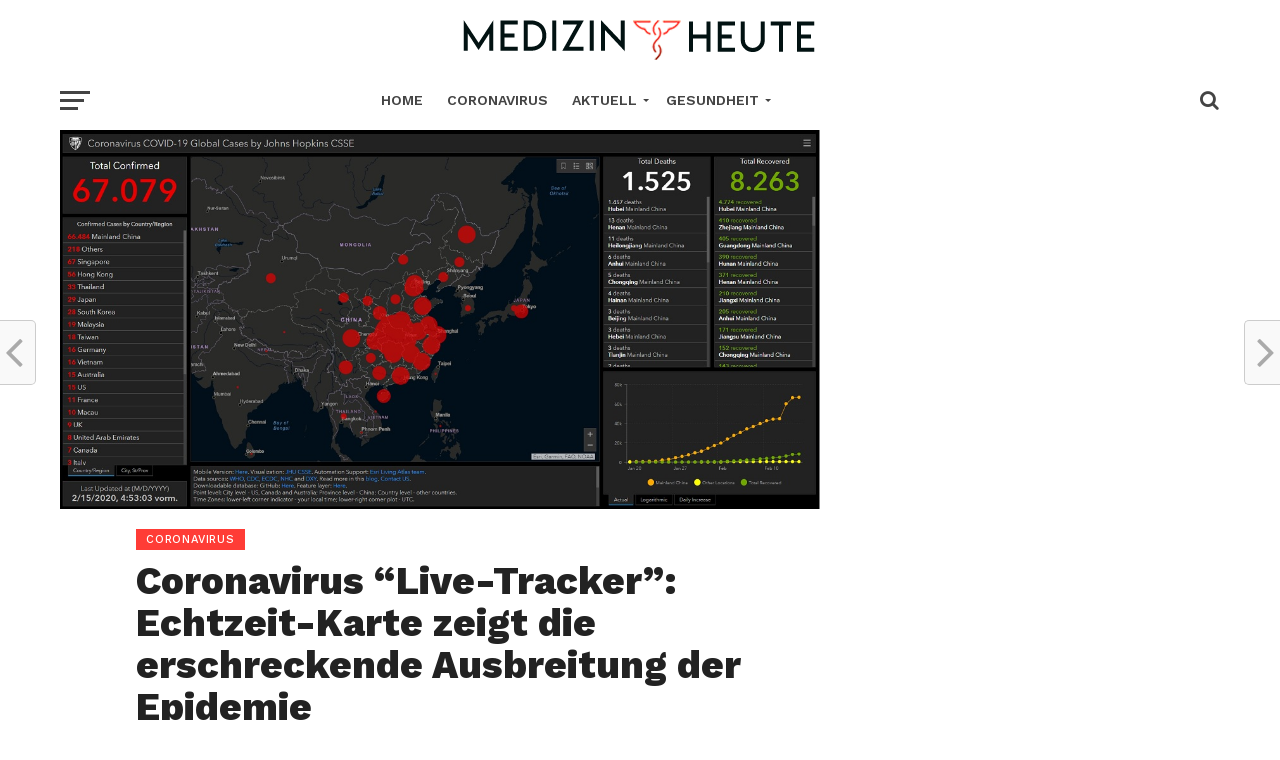

--- FILE ---
content_type: text/html; charset=UTF-8
request_url: https://medizin-heute.net/coronavirus-live-tracker-echtzeit-karte-zeigt-die-erschreckende-ausbreitung-der-epidemie
body_size: 26387
content:
<!DOCTYPE html>
<html lang="en-US" prefix="og: http://ogp.me/ns#">
<head>
<meta charset="UTF-8" >
<meta name="viewport" id="viewport" content="width=device-width, initial-scale=1.0, maximum-scale=1.0, minimum-scale=1.0, user-scalable=no" />
<link rel="pingback" href="https://medizin-heute.net/xmlrpc.php" />
<meta property="og:image" content="https://medizin-heute.net/wp-content/uploads/2020/02/coronavirus-live-map-1000x598.jpg" />
<meta name="twitter:image" content="https://medizin-heute.net/wp-content/uploads/2020/02/coronavirus-live-map-1000x598.jpg" />
<meta property="og:type" content="article" />
<meta property="og:description" content="Der Ausbruch des Coronavirus von Wuhan in China entwickelt sich stetig weiter, und es werden mittlerweile stündlich neue Entwicklungen und Berichte veröffentlicht. Wenn Du Dir selbst einen zuverlässigen Überblick über die neuesten Erkenntnisse verschaffen möchten, kannst Du dafür diese Live-Karte und das Bedienfeld nutzen, die erstellt wurden, um einige der neuesten Aktualisierungen nach dem Ausbruch [&hellip;]" />
<meta name="twitter:card" content="summary">
<meta name="twitter:url" content="https://medizin-heute.net/coronavirus-live-tracker-echtzeit-karte-zeigt-die-erschreckende-ausbreitung-der-epidemie">
<meta name="twitter:title" content="Coronavirus &#8220;Live-Tracker&#8221;: Echtzeit-Karte zeigt die erschreckende Ausbreitung der Epidemie">
<meta name="twitter:description" content="Der Ausbruch des Coronavirus von Wuhan in China entwickelt sich stetig weiter, und es werden mittlerweile stündlich neue Entwicklungen und Berichte veröffentlicht. Wenn Du Dir selbst einen zuverlässigen Überblick über die neuesten Erkenntnisse verschaffen möchten, kannst Du dafür diese Live-Karte und das Bedienfeld nutzen, die erstellt wurden, um einige der neuesten Aktualisierungen nach dem Ausbruch [&hellip;]">
<script type="text/javascript" data-cookieconsent="ignore">
	window.dataLayer = window.dataLayer || [];

	function gtag() {
		dataLayer.push(arguments);
	}

	gtag("consent", "default", {
		ad_personalization: "denied",
		ad_storage: "denied",
		ad_user_data: "denied",
		analytics_storage: "denied",
		functionality_storage: "denied",
		personalization_storage: "denied",
		security_storage: "granted",
		wait_for_update: 500,
	});
	gtag("set", "ads_data_redaction", true);
	gtag("set", "url_passthrough", true);
</script>
<script type="text/javascript"
		id="Cookiebot"
		src="https://consent.cookiebot.com/uc.js"
		data-implementation="wp"
		data-cbid="ae1e4841-2ae9-4a32-949d-c4e9b6485658"
						data-culture="DE"
				data-blockingmode="auto"
	></script>
<title>Coronavirus &quot;Live-Tracker&quot;: Echtzeit-Karte zeigt die erschreckende Ausbreitung der Epidemie - Medizin Heute</title>
<meta name='robots' content='max-image-preview:large' />

<!-- This site is optimized with the Yoast SEO plugin v9.7 - https://yoast.com/wordpress/plugins/seo/ -->
<meta name="description" content="Coronavirus &quot;Live-Tracker&quot;: Diese stündlich aktualisierte Echtzeit-Karte zeigt die erschreckende Ausbreitung der Epidemie"/>
<link rel="canonical" href="https://medizin-heute.net/coronavirus-live-tracker-echtzeit-karte-zeigt-die-erschreckende-ausbreitung-der-epidemie" />
<meta property="og:locale" content="en_US" />
<meta property="og:type" content="article" />
<meta property="og:title" content="Coronavirus &quot;Live-Tracker&quot;: Echtzeit-Karte zeigt die erschreckende Ausbreitung der Epidemie - Medizin Heute" />
<meta property="og:description" content="Coronavirus &quot;Live-Tracker&quot;: Diese stündlich aktualisierte Echtzeit-Karte zeigt die erschreckende Ausbreitung der Epidemie" />
<meta property="og:url" content="https://medizin-heute.net/coronavirus-live-tracker-echtzeit-karte-zeigt-die-erschreckende-ausbreitung-der-epidemie" />
<meta property="og:site_name" content="Medizin Heute" />
<meta property="article:publisher" content="https://www.facebook.com/medizinheute/" />
<meta property="article:section" content="Coronavirus" />
<meta property="article:published_time" content="2020-02-15T18:51:51+00:00" />
<meta property="og:image" content="https://medizin-heute.net/wp-content/uploads/2020/02/coronavirus-live-map.jpg" />
<meta property="og:image:secure_url" content="https://medizin-heute.net/wp-content/uploads/2020/02/coronavirus-live-map.jpg" />
<meta property="og:image:width" content="1200" />
<meta property="og:image:height" content="598" />
<meta name="twitter:card" content="summary_large_image" />
<meta name="twitter:description" content="Coronavirus &quot;Live-Tracker&quot;: Diese stündlich aktualisierte Echtzeit-Karte zeigt die erschreckende Ausbreitung der Epidemie" />
<meta name="twitter:title" content="Coronavirus &quot;Live-Tracker&quot;: Echtzeit-Karte zeigt die erschreckende Ausbreitung der Epidemie - Medizin Heute" />
<meta name="twitter:image" content="https://medizin-heute.net/wp-content/uploads/2020/02/coronavirus-live-map.jpg" />
<script type='application/ld+json'>{"@context":"https://schema.org","@type":"Person","url":"https://medizin-heute.net/","sameAs":["https://www.facebook.com/medizinheute/"],"@id":"#person","name":"Medizin Heute"}</script>
<!-- / Yoast SEO plugin. -->

<link rel='dns-prefetch' href='//www.googletagmanager.com' />
<link rel='dns-prefetch' href='//fonts.googleapis.com' />
<link rel='dns-prefetch' href='//pagead2.googlesyndication.com' />
<link rel="alternate" type="application/rss+xml" title="Medizin Heute &raquo; Feed" href="https://medizin-heute.net/feed" />
<link rel="alternate" type="application/rss+xml" title="Medizin Heute &raquo; Comments Feed" href="https://medizin-heute.net/comments/feed" />
<link rel="alternate" type="application/rss+xml" title="Medizin Heute &raquo; Coronavirus &#8220;Live-Tracker&#8221;: Echtzeit-Karte zeigt die erschreckende Ausbreitung der Epidemie Comments Feed" href="https://medizin-heute.net/coronavirus-live-tracker-echtzeit-karte-zeigt-die-erschreckende-ausbreitung-der-epidemie/feed" />
<script type="text/javascript">
/* <![CDATA[ */
window._wpemojiSettings = {"baseUrl":"https:\/\/s.w.org\/images\/core\/emoji\/15.0.3\/72x72\/","ext":".png","svgUrl":"https:\/\/s.w.org\/images\/core\/emoji\/15.0.3\/svg\/","svgExt":".svg","source":{"concatemoji":"https:\/\/medizin-heute.net\/wp-includes\/js\/wp-emoji-release.min.js?ver=6.5.7"}};
/*! This file is auto-generated */
!function(i,n){var o,s,e;function c(e){try{var t={supportTests:e,timestamp:(new Date).valueOf()};sessionStorage.setItem(o,JSON.stringify(t))}catch(e){}}function p(e,t,n){e.clearRect(0,0,e.canvas.width,e.canvas.height),e.fillText(t,0,0);var t=new Uint32Array(e.getImageData(0,0,e.canvas.width,e.canvas.height).data),r=(e.clearRect(0,0,e.canvas.width,e.canvas.height),e.fillText(n,0,0),new Uint32Array(e.getImageData(0,0,e.canvas.width,e.canvas.height).data));return t.every(function(e,t){return e===r[t]})}function u(e,t,n){switch(t){case"flag":return n(e,"\ud83c\udff3\ufe0f\u200d\u26a7\ufe0f","\ud83c\udff3\ufe0f\u200b\u26a7\ufe0f")?!1:!n(e,"\ud83c\uddfa\ud83c\uddf3","\ud83c\uddfa\u200b\ud83c\uddf3")&&!n(e,"\ud83c\udff4\udb40\udc67\udb40\udc62\udb40\udc65\udb40\udc6e\udb40\udc67\udb40\udc7f","\ud83c\udff4\u200b\udb40\udc67\u200b\udb40\udc62\u200b\udb40\udc65\u200b\udb40\udc6e\u200b\udb40\udc67\u200b\udb40\udc7f");case"emoji":return!n(e,"\ud83d\udc26\u200d\u2b1b","\ud83d\udc26\u200b\u2b1b")}return!1}function f(e,t,n){var r="undefined"!=typeof WorkerGlobalScope&&self instanceof WorkerGlobalScope?new OffscreenCanvas(300,150):i.createElement("canvas"),a=r.getContext("2d",{willReadFrequently:!0}),o=(a.textBaseline="top",a.font="600 32px Arial",{});return e.forEach(function(e){o[e]=t(a,e,n)}),o}function t(e){var t=i.createElement("script");t.src=e,t.defer=!0,i.head.appendChild(t)}"undefined"!=typeof Promise&&(o="wpEmojiSettingsSupports",s=["flag","emoji"],n.supports={everything:!0,everythingExceptFlag:!0},e=new Promise(function(e){i.addEventListener("DOMContentLoaded",e,{once:!0})}),new Promise(function(t){var n=function(){try{var e=JSON.parse(sessionStorage.getItem(o));if("object"==typeof e&&"number"==typeof e.timestamp&&(new Date).valueOf()<e.timestamp+604800&&"object"==typeof e.supportTests)return e.supportTests}catch(e){}return null}();if(!n){if("undefined"!=typeof Worker&&"undefined"!=typeof OffscreenCanvas&&"undefined"!=typeof URL&&URL.createObjectURL&&"undefined"!=typeof Blob)try{var e="postMessage("+f.toString()+"("+[JSON.stringify(s),u.toString(),p.toString()].join(",")+"));",r=new Blob([e],{type:"text/javascript"}),a=new Worker(URL.createObjectURL(r),{name:"wpTestEmojiSupports"});return void(a.onmessage=function(e){c(n=e.data),a.terminate(),t(n)})}catch(e){}c(n=f(s,u,p))}t(n)}).then(function(e){for(var t in e)n.supports[t]=e[t],n.supports.everything=n.supports.everything&&n.supports[t],"flag"!==t&&(n.supports.everythingExceptFlag=n.supports.everythingExceptFlag&&n.supports[t]);n.supports.everythingExceptFlag=n.supports.everythingExceptFlag&&!n.supports.flag,n.DOMReady=!1,n.readyCallback=function(){n.DOMReady=!0}}).then(function(){return e}).then(function(){var e;n.supports.everything||(n.readyCallback(),(e=n.source||{}).concatemoji?t(e.concatemoji):e.wpemoji&&e.twemoji&&(t(e.twemoji),t(e.wpemoji)))}))}((window,document),window._wpemojiSettings);
/* ]]> */
</script>
<style id='wp-emoji-styles-inline-css' type='text/css'>

	img.wp-smiley, img.emoji {
		display: inline !important;
		border: none !important;
		box-shadow: none !important;
		height: 1em !important;
		width: 1em !important;
		margin: 0 0.07em !important;
		vertical-align: -0.1em !important;
		background: none !important;
		padding: 0 !important;
	}
</style>
<link rel='stylesheet' id='wp-block-library-css' href='https://medizin-heute.net/wp-includes/css/dist/block-library/style.min.css?ver=6.5.7' type='text/css' media='all' />
<style id='classic-theme-styles-inline-css' type='text/css'>
/*! This file is auto-generated */
.wp-block-button__link{color:#fff;background-color:#32373c;border-radius:9999px;box-shadow:none;text-decoration:none;padding:calc(.667em + 2px) calc(1.333em + 2px);font-size:1.125em}.wp-block-file__button{background:#32373c;color:#fff;text-decoration:none}
</style>
<style id='global-styles-inline-css' type='text/css'>
body{--wp--preset--color--black: #000000;--wp--preset--color--cyan-bluish-gray: #abb8c3;--wp--preset--color--white: #ffffff;--wp--preset--color--pale-pink: #f78da7;--wp--preset--color--vivid-red: #cf2e2e;--wp--preset--color--luminous-vivid-orange: #ff6900;--wp--preset--color--luminous-vivid-amber: #fcb900;--wp--preset--color--light-green-cyan: #7bdcb5;--wp--preset--color--vivid-green-cyan: #00d084;--wp--preset--color--pale-cyan-blue: #8ed1fc;--wp--preset--color--vivid-cyan-blue: #0693e3;--wp--preset--color--vivid-purple: #9b51e0;--wp--preset--gradient--vivid-cyan-blue-to-vivid-purple: linear-gradient(135deg,rgba(6,147,227,1) 0%,rgb(155,81,224) 100%);--wp--preset--gradient--light-green-cyan-to-vivid-green-cyan: linear-gradient(135deg,rgb(122,220,180) 0%,rgb(0,208,130) 100%);--wp--preset--gradient--luminous-vivid-amber-to-luminous-vivid-orange: linear-gradient(135deg,rgba(252,185,0,1) 0%,rgba(255,105,0,1) 100%);--wp--preset--gradient--luminous-vivid-orange-to-vivid-red: linear-gradient(135deg,rgba(255,105,0,1) 0%,rgb(207,46,46) 100%);--wp--preset--gradient--very-light-gray-to-cyan-bluish-gray: linear-gradient(135deg,rgb(238,238,238) 0%,rgb(169,184,195) 100%);--wp--preset--gradient--cool-to-warm-spectrum: linear-gradient(135deg,rgb(74,234,220) 0%,rgb(151,120,209) 20%,rgb(207,42,186) 40%,rgb(238,44,130) 60%,rgb(251,105,98) 80%,rgb(254,248,76) 100%);--wp--preset--gradient--blush-light-purple: linear-gradient(135deg,rgb(255,206,236) 0%,rgb(152,150,240) 100%);--wp--preset--gradient--blush-bordeaux: linear-gradient(135deg,rgb(254,205,165) 0%,rgb(254,45,45) 50%,rgb(107,0,62) 100%);--wp--preset--gradient--luminous-dusk: linear-gradient(135deg,rgb(255,203,112) 0%,rgb(199,81,192) 50%,rgb(65,88,208) 100%);--wp--preset--gradient--pale-ocean: linear-gradient(135deg,rgb(255,245,203) 0%,rgb(182,227,212) 50%,rgb(51,167,181) 100%);--wp--preset--gradient--electric-grass: linear-gradient(135deg,rgb(202,248,128) 0%,rgb(113,206,126) 100%);--wp--preset--gradient--midnight: linear-gradient(135deg,rgb(2,3,129) 0%,rgb(40,116,252) 100%);--wp--preset--font-size--small: 13px;--wp--preset--font-size--medium: 20px;--wp--preset--font-size--large: 36px;--wp--preset--font-size--x-large: 42px;--wp--preset--spacing--20: 0.44rem;--wp--preset--spacing--30: 0.67rem;--wp--preset--spacing--40: 1rem;--wp--preset--spacing--50: 1.5rem;--wp--preset--spacing--60: 2.25rem;--wp--preset--spacing--70: 3.38rem;--wp--preset--spacing--80: 5.06rem;--wp--preset--shadow--natural: 6px 6px 9px rgba(0, 0, 0, 0.2);--wp--preset--shadow--deep: 12px 12px 50px rgba(0, 0, 0, 0.4);--wp--preset--shadow--sharp: 6px 6px 0px rgba(0, 0, 0, 0.2);--wp--preset--shadow--outlined: 6px 6px 0px -3px rgba(255, 255, 255, 1), 6px 6px rgba(0, 0, 0, 1);--wp--preset--shadow--crisp: 6px 6px 0px rgba(0, 0, 0, 1);}:where(.is-layout-flex){gap: 0.5em;}:where(.is-layout-grid){gap: 0.5em;}body .is-layout-flex{display: flex;}body .is-layout-flex{flex-wrap: wrap;align-items: center;}body .is-layout-flex > *{margin: 0;}body .is-layout-grid{display: grid;}body .is-layout-grid > *{margin: 0;}:where(.wp-block-columns.is-layout-flex){gap: 2em;}:where(.wp-block-columns.is-layout-grid){gap: 2em;}:where(.wp-block-post-template.is-layout-flex){gap: 1.25em;}:where(.wp-block-post-template.is-layout-grid){gap: 1.25em;}.has-black-color{color: var(--wp--preset--color--black) !important;}.has-cyan-bluish-gray-color{color: var(--wp--preset--color--cyan-bluish-gray) !important;}.has-white-color{color: var(--wp--preset--color--white) !important;}.has-pale-pink-color{color: var(--wp--preset--color--pale-pink) !important;}.has-vivid-red-color{color: var(--wp--preset--color--vivid-red) !important;}.has-luminous-vivid-orange-color{color: var(--wp--preset--color--luminous-vivid-orange) !important;}.has-luminous-vivid-amber-color{color: var(--wp--preset--color--luminous-vivid-amber) !important;}.has-light-green-cyan-color{color: var(--wp--preset--color--light-green-cyan) !important;}.has-vivid-green-cyan-color{color: var(--wp--preset--color--vivid-green-cyan) !important;}.has-pale-cyan-blue-color{color: var(--wp--preset--color--pale-cyan-blue) !important;}.has-vivid-cyan-blue-color{color: var(--wp--preset--color--vivid-cyan-blue) !important;}.has-vivid-purple-color{color: var(--wp--preset--color--vivid-purple) !important;}.has-black-background-color{background-color: var(--wp--preset--color--black) !important;}.has-cyan-bluish-gray-background-color{background-color: var(--wp--preset--color--cyan-bluish-gray) !important;}.has-white-background-color{background-color: var(--wp--preset--color--white) !important;}.has-pale-pink-background-color{background-color: var(--wp--preset--color--pale-pink) !important;}.has-vivid-red-background-color{background-color: var(--wp--preset--color--vivid-red) !important;}.has-luminous-vivid-orange-background-color{background-color: var(--wp--preset--color--luminous-vivid-orange) !important;}.has-luminous-vivid-amber-background-color{background-color: var(--wp--preset--color--luminous-vivid-amber) !important;}.has-light-green-cyan-background-color{background-color: var(--wp--preset--color--light-green-cyan) !important;}.has-vivid-green-cyan-background-color{background-color: var(--wp--preset--color--vivid-green-cyan) !important;}.has-pale-cyan-blue-background-color{background-color: var(--wp--preset--color--pale-cyan-blue) !important;}.has-vivid-cyan-blue-background-color{background-color: var(--wp--preset--color--vivid-cyan-blue) !important;}.has-vivid-purple-background-color{background-color: var(--wp--preset--color--vivid-purple) !important;}.has-black-border-color{border-color: var(--wp--preset--color--black) !important;}.has-cyan-bluish-gray-border-color{border-color: var(--wp--preset--color--cyan-bluish-gray) !important;}.has-white-border-color{border-color: var(--wp--preset--color--white) !important;}.has-pale-pink-border-color{border-color: var(--wp--preset--color--pale-pink) !important;}.has-vivid-red-border-color{border-color: var(--wp--preset--color--vivid-red) !important;}.has-luminous-vivid-orange-border-color{border-color: var(--wp--preset--color--luminous-vivid-orange) !important;}.has-luminous-vivid-amber-border-color{border-color: var(--wp--preset--color--luminous-vivid-amber) !important;}.has-light-green-cyan-border-color{border-color: var(--wp--preset--color--light-green-cyan) !important;}.has-vivid-green-cyan-border-color{border-color: var(--wp--preset--color--vivid-green-cyan) !important;}.has-pale-cyan-blue-border-color{border-color: var(--wp--preset--color--pale-cyan-blue) !important;}.has-vivid-cyan-blue-border-color{border-color: var(--wp--preset--color--vivid-cyan-blue) !important;}.has-vivid-purple-border-color{border-color: var(--wp--preset--color--vivid-purple) !important;}.has-vivid-cyan-blue-to-vivid-purple-gradient-background{background: var(--wp--preset--gradient--vivid-cyan-blue-to-vivid-purple) !important;}.has-light-green-cyan-to-vivid-green-cyan-gradient-background{background: var(--wp--preset--gradient--light-green-cyan-to-vivid-green-cyan) !important;}.has-luminous-vivid-amber-to-luminous-vivid-orange-gradient-background{background: var(--wp--preset--gradient--luminous-vivid-amber-to-luminous-vivid-orange) !important;}.has-luminous-vivid-orange-to-vivid-red-gradient-background{background: var(--wp--preset--gradient--luminous-vivid-orange-to-vivid-red) !important;}.has-very-light-gray-to-cyan-bluish-gray-gradient-background{background: var(--wp--preset--gradient--very-light-gray-to-cyan-bluish-gray) !important;}.has-cool-to-warm-spectrum-gradient-background{background: var(--wp--preset--gradient--cool-to-warm-spectrum) !important;}.has-blush-light-purple-gradient-background{background: var(--wp--preset--gradient--blush-light-purple) !important;}.has-blush-bordeaux-gradient-background{background: var(--wp--preset--gradient--blush-bordeaux) !important;}.has-luminous-dusk-gradient-background{background: var(--wp--preset--gradient--luminous-dusk) !important;}.has-pale-ocean-gradient-background{background: var(--wp--preset--gradient--pale-ocean) !important;}.has-electric-grass-gradient-background{background: var(--wp--preset--gradient--electric-grass) !important;}.has-midnight-gradient-background{background: var(--wp--preset--gradient--midnight) !important;}.has-small-font-size{font-size: var(--wp--preset--font-size--small) !important;}.has-medium-font-size{font-size: var(--wp--preset--font-size--medium) !important;}.has-large-font-size{font-size: var(--wp--preset--font-size--large) !important;}.has-x-large-font-size{font-size: var(--wp--preset--font-size--x-large) !important;}
.wp-block-navigation a:where(:not(.wp-element-button)){color: inherit;}
:where(.wp-block-post-template.is-layout-flex){gap: 1.25em;}:where(.wp-block-post-template.is-layout-grid){gap: 1.25em;}
:where(.wp-block-columns.is-layout-flex){gap: 2em;}:where(.wp-block-columns.is-layout-grid){gap: 2em;}
.wp-block-pullquote{font-size: 1.5em;line-height: 1.6;}
</style>
<link rel='stylesheet' id='cookie-law-info-css' href='https://medizin-heute.net/wp-content/plugins/cookie-law-info/public/css/cookie-law-info-public.css?ver=1.7.3' type='text/css' media='all' />
<link rel='stylesheet' id='cookie-law-info-gdpr-css' href='https://medizin-heute.net/wp-content/plugins/cookie-law-info/public/css/cookie-law-info-gdpr.css?ver=1.7.3' type='text/css' media='all' />
<link rel='stylesheet' id='theiaPostSlider-css' href='https://medizin-heute.net/wp-content/plugins/theia-post-slider/css/font-theme.css?ver=2.0.0' type='text/css' media='all' />
<style id='theiaPostSlider-inline-css' type='text/css'>


				.theiaPostSlider_nav.fontTheme ._title,
				.theiaPostSlider_nav.fontTheme ._text {
					line-height: 48px;
				}
	
				.theiaPostSlider_nav.fontTheme ._button,
				.theiaPostSlider_nav.fontTheme ._button svg {
					color: #f08100;
					fill: #f08100;
				}
	
				.theiaPostSlider_nav.fontTheme ._button ._2 span {
					font-size: 48px;
					line-height: 48px;
				}
	
				.theiaPostSlider_nav.fontTheme ._button ._2 svg {
					width: 48px;
				}
	
				.theiaPostSlider_nav.fontTheme ._button:hover,
				.theiaPostSlider_nav.fontTheme ._button:focus,
				.theiaPostSlider_nav.fontTheme ._button:hover svg,
				.theiaPostSlider_nav.fontTheme ._button:focus svg {
					color: #ffa338;
					fill: #ffa338;
				}
	
				.theiaPostSlider_nav.fontTheme ._disabled,				 
                .theiaPostSlider_nav.fontTheme ._disabled svg {
					color: #777777 !important;
					fill: #777777 !important;
				}
			
</style>
<link rel='stylesheet' id='theiaPostSlider-font-css' href='https://medizin-heute.net/wp-content/plugins/theia-post-slider/fonts/style.css?ver=2.0.0' type='text/css' media='all' />
<link rel='stylesheet' id='reviewer-photoswipe-css' href='https://medizin-heute.net/wp-content/plugins/reviewer/public/assets/css/photoswipe.css?ver=3.14.2' type='text/css' media='all' />
<link rel='stylesheet' id='dashicons-css' href='https://medizin-heute.net/wp-includes/css/dashicons.min.css?ver=6.5.7' type='text/css' media='all' />
<link rel='stylesheet' id='reviewer-public-css' href='https://medizin-heute.net/wp-content/plugins/reviewer/public/assets/css/reviewer-public.css?ver=3.14.2' type='text/css' media='all' />
<link rel='stylesheet' id='mvp-custom-style-css' href='https://medizin-heute.net/wp-content/themes/click-mag/style.css?ver=6.5.7' type='text/css' media='all' />
<style id='mvp-custom-style-inline-css' type='text/css'>


#mvp-wallpaper {
	background: url() no-repeat 50% 0;
	}

a,
a:visited,
.post-info-name a,
.woocommerce .woocommerce-breadcrumb a {
	color: #19a2cc;
	}

a:hover,
nav.mvp-fly-nav-menu ul li a:hover,
.mvp-feat1-story-text h2:hover,
.mvp-feat2-sub-text h2:hover,
.mvp-feat3-text h2:hover,
.mvp-main-blog-text h2:hover,
.mvp-trend-widget-text h2:hover,
.mvp-related-text a:hover,
ul.mvp-post-soc-list li.mvp-post-soc-comm:hover,
span.mvp-author-box-soc:hover,
.woocommerce .woocommerce-breadcrumb a:hover,
h3.mvp-authors-list-head a:hover,
.mvp-authors-widget-wrap span.mvp-main-blog-cat:hover,
.mvp-wide-widget-text h2:hover,
.mvp-side-widget a:hover,
.mvp-blog-col-text h2:hover,
#mvp-nav-menu ul li ul.mvp-mega-list li a:hover {
	color: #ff3d36 !important;
	}

.mvp-fly-top:hover,
span.mvp-feat1-main-cat,
span.mvp-feat2-sub-cat,
span.mvp-feat3-cat,
span.mvp-blog-col-cat,
span.mvp-feat2-main-cat,
.mvp-trend-widget-img:after,
.mvp-feat-vid-but,
.mvp-feat-gal-but,
span.mvp-post-cat,
.mvp-prev-next-text a,
.mvp-prev-next-text a:visited,
.mvp-prev-next-text a:hover,
#mvp-comments-button a,
#mvp-comments-button span.mvp-comment-but-text,
a.mvp-inf-more-but:hover,
.mvp-side-widget .mvp-tag-cloud a:hover,
span.mvp-ad-rel-but {
	background: #ff3c36;
	}

.mvp-fly-top:hover {
	border: 1px solid #ff3c36;
	}

h4.mvp-post-header {
	border-top: 1px solid #ff3c36;
	}

.woocommerce .widget_price_filter .ui-slider .ui-slider-range,
.woocommerce .widget_price_filter .ui-slider .ui-slider-handle,
.woocommerce span.onsale,
.woocommerce #respond input#submit.alt,
.woocommerce a.button.alt,
.woocommerce button.button.alt,
.woocommerce input.button.alt,
.woocommerce #respond input#submit.alt:hover,
.woocommerce a.button.alt:hover,
.woocommerce button.button.alt:hover,
.woocommerce input.button.alt:hover {
	background-color: #ff3c36;
	}

nav.mvp-fly-nav-menu ul li.menu-item-has-children:after,
span.mvp-blog-cat,
span.mvp-main-blog-cat,
h4.mvp-side-widget-head,
h4.mvp-post-bot-head,
#mvp-comments-button span.mvp-comment-but-text,
span.mvp-post-header,
.woocommerce .star-rating span:before,
span.mvp-related-head {
	color: #ff3c36;
	}

#mvp-nav-wrap,
.mvp-main-nav-cont {
	background: #ffffff;
	}

#mvp-nav-menu ul li a,
span.mvp-nav-search-but,
span.mvp-nav-soc-but {
	color: #444444;
	}

.mvp-fly-but-wrap span,
.mvp-search-but-wrap span {
	background: #444444;
	}

#mvp-nav-menu ul li.menu-item-has-children ul.sub-menu li a:after,
#mvp-nav-menu ul li.menu-item-has-children ul.sub-menu li ul.sub-menu li a:after,
#mvp-nav-menu ul li.menu-item-has-children ul.sub-menu li ul.sub-menu li ul.sub-menu li a:after,
#mvp-nav-menu ul li.menu-item-has-children ul.mvp-mega-list li a:after,
#mvp-nav-menu ul li.menu-item-has-children a:after {
	border-color: #444444 transparent transparent transparent;
	}

#mvp-nav-menu ul li:hover a,
span.mvp-nav-search-but:hover,
span.mvp-nav-soc-but:hover {
	color: #fdacc8 !important;
	}

#mvp-nav-menu ul li.menu-item-has-children:hover a:after {
	border-color: #fdacc8 transparent transparent transparent !important;
	}

.mvp-feat1-story-text h2,
.mvp-feat2-sub-text h2,
.mvp-feat1-trend-text h2,
.mvp-feat3-text h2,
.mvp-blog-col-text h2,
.mvp-main-blog-text h2,
.mvp-trend-widget-text h2,
.mvp-wide-widget-text h2,
.mvp-related-text a {
	color: #222222;
	}

#mvp-content-main,
.rwp-summary,
.rwp-u-review__comment {
	font-family: 'Merriweather', serif;
	}

#mvp-nav-menu ul li a,
nav.mvp-fly-nav-menu ul li a,
#mvp-foot-nav ul.menu li a {
	font-family: 'Work Sans', sans-serif;
	}

.mvp-feat2-main-title h2,
h1.mvp-post-title,
#mvp-nav-soc-title h4 {
	font-family: 'Work Sans', sans-serif;
	}

.mvp-feat1-story-text h2,
.mvp-feat2-sub-text h2,
.mvp-feat1-trend-text h2,
.mvp-feat3-text h2,
.mvp-blog-col-text h2,
.mvp-main-blog-text h2,
.mvp-trend-widget-text h2,
.mvp-wide-widget-text h2,
.mvp-related-text a,
.mvp-prev-next-text a,
.mvp-prev-next-text a:visited,
.mvp-prev-next-text a:hover,
#mvp-404 h1,
h1.mvp-author-top-head,
#mvp-nav-menu ul li ul.mvp-mega-list li a,
#mvp-content-main blockquote p,
#woo-content h1.page-title,
.woocommerce div.product .product_title,
.woocommerce ul.products li.product h3,
.mvp-authors-list-posts a,
.mvp-side-widget a {
	font-family: 'Work Sans', sans-serif;
	}

span.mvp-feat1-main-cat,
span.mvp-feat2-sub-cat,
span.mvp-blog-col-cat,
span.mvp-blog-cat,
h4.mvp-main-blog-head,
h1.mvp-main-blog-head,
span.mvp-main-blog-cat,
h4.mvp-side-widget-head,
span.mvp-post-cat,
h4.mvp-post-bot-head,
span.mvp-post-header,
h1.mvp-arch-head,
h4.mvp-arch-head,
.woocommerce ul.product_list_widget span.product-title,
.woocommerce ul.product_list_widget li a,
.woocommerce #reviews #comments ol.commentlist li .comment-text p.meta,
.woocommerce .related h2,
.woocommerce div.product .woocommerce-tabs .panel h2,
.woocommerce div.product .product_title,
#mvp-content-main h1,
#mvp-content-main h2,
#mvp-content-main h3,
#mvp-content-main h4,
#mvp-content-main h5,
#mvp-content-main h6,
#woo-content h1.page-title,
.woocommerce .woocommerce-breadcrumb,
h3.mvp-authors-list-head a,
span.mvp-authors-list-post-head {
	font-family: 'Work Sans', sans-serif;
	}

		

	.mvp-ad-rel-out,
	.mvp-ad-rel-in {
		margin-left: 0;
		}
		

	#mvp-ad-rel-bot {
		padding-top: 10px;
		}
		

.mvp-nav-left-out {
	margin-left: -98px;
	}

.mvp-fixed .mvp-nav-left-out {
	margin-left: -320px;
	}

.mvp-nav-left-in {
	margin-left: 98px;
	}

.mvp-fixed .mvp-nav-left-in {
	margin-left: 320px;
	}

#mvp-logo-nav {
	display: none;
	}

.mvp-fixed #mvp-logo-nav {
	display: block;
	}

#mvp-nav-menu ul ul,
.mvp-fixed #mvp-nav-menu ul {
	text-align: left;
	}

#mvp-nav-menu ul li a,
#mvp-nav-menu ul li.menu-item-has-children a {
	padding-bottom: 26px;
	}

#mvp-nav-main {
	text-align: center;
	}

.mvp-fixed #mvp-nav-main {
	text-align: left;
	}

#mvp-nav-menu {
	display: inline-block;
	}

.mvp-fixed #mvp-nav-menu {
	display: block;
	}
		

	#mvp-post-content-mid {
		margin-top: -150px;
		}
		

	.mvp-nav-links {
		display: none;
		}
		

 	#mvp-nav-wrap.mvp-fixed #mvp-logo-nav, #mvp-fly-logo {margin-top: 20px;}
		
</style>
<link rel='stylesheet' id='mvp-reset-css' href='https://medizin-heute.net/wp-content/themes/click-mag/css/reset.css?ver=6.5.7' type='text/css' media='all' />
<link rel='stylesheet' id='fontawesome-css' href='https://medizin-heute.net/wp-content/themes/click-mag/font-awesome/css/font-awesome.css?ver=6.5.7' type='text/css' media='all' />
<link rel='stylesheet' id='mvp-fonts-css' href='//fonts.googleapis.com/css?family=Oswald%3A300%2C400%2C700%7CMerriweather%3A300%2C400%2C700%2C900%7CQuicksand%3A400%7CLato%3A300%2C400%2C700%7CPassion+One%3A400%2C700%7CWork+Sans%3A200%2C300%2C400%2C500%2C600%2C700%2C800%2C900%7CMontserrat%3A400%2C700%7COpen+Sans+Condensed%3A300%2C700%7COpen+Sans%3A400%2C700%2C800%7CWork+Sans%3A100%2C200%2C300%2C400%2C500%2C600%2C700%2C800%2C900%7CWork+Sans%3A100%2C200%2C300%2C400%2C500%2C600%2C700%2C800%2C900%7CWork+Sans%3A100%2C200%2C300%2C400%2C500%2C600%2C700%2C800%2C900%7CMerriweather%3A100%2C200%2C300%2C400%2C500%2C600%2C700%2C800%2C900%7CWork+Sans%3A100%2C200%2C300%2C400%2C500%2C600%2C700%2C800%2C900&#038;subset=latin%2Clatin-ext%2Ccyrillic%2Ccyrillic-ext%2Cgreek-ext%2Cgreek%2Cvietnamese&#038;ver=1.0.0' type='text/css' media='all' />
<link rel='stylesheet' id='mvp-media-queries-css' href='https://medizin-heute.net/wp-content/themes/click-mag/css/media-queries.css?ver=6.5.7' type='text/css' media='all' />
<script type="text/javascript" src="https://medizin-heute.net/wp-includes/js/wp-embed.min.js?ver=6.5.7" id="wp-embed-js" defer="defer" data-wp-strategy="defer"></script>
<script type="text/javascript" src="https://medizin-heute.net/wp-content/plugins/1and1-wordpress-assistant/js/cookies.js?ver=6.5.7" id="1and1-wp-cookies-js"></script>
<script type="text/javascript" src="https://medizin-heute.net/wp-includes/js/jquery/jquery.min.js?ver=3.7.1" id="jquery-core-js"></script>
<script type="text/javascript" src="https://medizin-heute.net/wp-includes/js/jquery/jquery-migrate.min.js?ver=3.4.1" id="jquery-migrate-js"></script>
<script type="text/javascript" id="cookie-law-info-js-extra">
/* <![CDATA[ */
var Cli_Data = {"nn_cookie_ids":[],"cookielist":[]};
var log_object = {"ajax_url":"https:\/\/medizin-heute.net\/wp-admin\/admin-ajax.php"};
/* ]]> */
</script>
<script type="text/javascript" src="https://medizin-heute.net/wp-content/plugins/cookie-law-info/public/js/cookie-law-info-public.js?ver=1.7.3" id="cookie-law-info-js"></script>
<script type="text/javascript" src="https://medizin-heute.net/wp-content/plugins/theia-post-slider/js/balupton-history.js/jquery.history.js?ver=1.7.1" id="history.js-js"></script>
<script type="text/javascript" src="https://medizin-heute.net/wp-content/plugins/theia-post-slider/js/async.min.js?ver=14.09.2014" id="async.js-js"></script>
<script type="text/javascript" src="https://medizin-heute.net/wp-content/plugins/theia-post-slider/js/tps.js?ver=2.0.0" id="theiaPostSlider/theiaPostSlider.js-js"></script>
<script type="text/javascript" src="https://medizin-heute.net/wp-content/plugins/theia-post-slider/js/main.js?ver=2.0.0" id="theiaPostSlider/main.js-js"></script>
<script type="text/javascript" src="https://medizin-heute.net/wp-content/plugins/theia-post-slider/js/tps-transition-slide.js?ver=2.0.0" id="theiaPostSlider/transition.js-js"></script>

<!-- Google tag (gtag.js) snippet added by Site Kit -->

<!-- Google Analytics snippet added by Site Kit -->
<script type="text/javascript" src="https://www.googletagmanager.com/gtag/js?id=GT-M6QWBDC" id="google_gtagjs-js" async></script>
<script type="text/javascript" id="google_gtagjs-js-after">
/* <![CDATA[ */
window.dataLayer = window.dataLayer || [];function gtag(){dataLayer.push(arguments);}
gtag("set","linker",{"domains":["medizin-heute.net"]});
gtag("js", new Date());
gtag("set", "developer_id.dZTNiMT", true);
gtag("config", "GT-M6QWBDC");
/* ]]> */
</script>

<!-- End Google tag (gtag.js) snippet added by Site Kit -->
        <style>
            .eaa-clean {
                padding: 0 !important;
                border: none !important;
            }

            .eaa-ad.alignleft {
                margin-right: 10px;
            }

            .eaa-ad.alignright {
                margin-left: 10px;
            }
            .eaa-ad.debug{
                background:peachpuff;
                border:solid 2px #FF0000;
                box-sizing: border-box;
            }

        </style>


		<link rel="https://api.w.org/" href="https://medizin-heute.net/wp-json/" /><link rel="alternate" type="application/json" href="https://medizin-heute.net/wp-json/wp/v2/posts/3717" /><link rel="EditURI" type="application/rsd+xml" title="RSD" href="https://medizin-heute.net/xmlrpc.php?rsd" />
<meta name="generator" content="WordPress 6.5.7" />
<link rel='shortlink' href='https://medizin-heute.net/?p=3717' />
<link rel="alternate" type="application/json+oembed" href="https://medizin-heute.net/wp-json/oembed/1.0/embed?url=https%3A%2F%2Fmedizin-heute.net%2Fcoronavirus-live-tracker-echtzeit-karte-zeigt-die-erschreckende-ausbreitung-der-epidemie" />
<link rel="alternate" type="text/xml+oembed" href="https://medizin-heute.net/wp-json/oembed/1.0/embed?url=https%3A%2F%2Fmedizin-heute.net%2Fcoronavirus-live-tracker-echtzeit-karte-zeigt-die-erschreckende-ausbreitung-der-epidemie&#038;format=xml" />
<meta name="generator" content="Site Kit by Google 1.126.0" /><script type='text/javascript' data-cfasync='false'>var _mmunch = {'front': false, 'page': false, 'post': false, 'category': false, 'author': false, 'search': false, 'attachment': false, 'tag': false};_mmunch['post'] = true; _mmunch['postData'] = {"ID":3717,"post_name":"coronavirus-live-tracker-echtzeit-karte-zeigt-die-erschreckende-ausbreitung-der-epidemie","post_title":"Coronavirus \"Live-Tracker\": Echtzeit-Karte zeigt die erschreckende Ausbreitung der Epidemie","post_type":"post","post_author":"4","post_status":"publish"}; _mmunch['postCategories'] = [{"term_id":23,"name":"Coronavirus","slug":"coronavirus","term_group":0,"term_taxonomy_id":23,"taxonomy":"category","description":"","parent":0,"count":71,"filter":"raw","cat_ID":23,"category_count":71,"category_description":"","cat_name":"Coronavirus","category_nicename":"coronavirus","category_parent":0},{"term_id":17,"name":"Forschung","slug":"forschung","term_group":0,"term_taxonomy_id":17,"taxonomy":"category","description":"","parent":0,"count":122,"filter":"raw","cat_ID":17,"category_count":122,"category_description":"","cat_name":"Forschung","category_nicename":"forschung","category_parent":0},{"term_id":2,"name":"Gesundheit","slug":"gesundheit","term_group":0,"term_taxonomy_id":2,"taxonomy":"category","description":"","parent":0,"count":242,"filter":"raw","cat_ID":2,"category_count":242,"category_description":"","cat_name":"Gesundheit","category_nicename":"gesundheit","category_parent":0},{"term_id":21,"name":"Gesundheitsnews","slug":"gesundheitsnews","term_group":0,"term_taxonomy_id":21,"taxonomy":"category","description":"","parent":0,"count":78,"filter":"raw","cat_ID":21,"category_count":78,"category_description":"","cat_name":"Gesundheitsnews","category_nicename":"gesundheitsnews","category_parent":0}]; _mmunch['postTags'] = false; _mmunch['postAuthor'] = {"name":"Medicus","ID":4};</script><script data-cfasync="false" src="//a.mailmunch.co/app/v1/site.js" id="mailmunch-script" data-plugin="mc_mm" data-mailmunch-site-id="577544" async></script>
<!-- Google AdSense meta tags added by Site Kit -->
<meta name="google-adsense-platform-account" content="ca-host-pub-2644536267352236">
<meta name="google-adsense-platform-domain" content="sitekit.withgoogle.com">
<!-- End Google AdSense meta tags added by Site Kit -->
<style type="text/css">.recentcomments a{display:inline !important;padding:0 !important;margin:0 !important;}</style>		<script type="text/javascript">
			var cli_flush_cache=2;
		</script>
		      <meta name="onesignal" content="wordpress-plugin"/>
          <link rel="manifest"
            href="https://medizin-heute.net/wp-content/plugins/onesignal-free-web-push-notifications/sdk_files/manifest.json.php?gcm_sender_id="/>
          <script src="https://cdn.onesignal.com/sdks/OneSignalSDK.js" async></script>    <script>

      window.OneSignal = window.OneSignal || [];

      OneSignal.push( function() {
        OneSignal.SERVICE_WORKER_UPDATER_PATH = "OneSignalSDKUpdaterWorker.js.php";
        OneSignal.SERVICE_WORKER_PATH = "OneSignalSDKWorker.js.php";
        OneSignal.SERVICE_WORKER_PARAM = { scope: '/' };

        OneSignal.setDefaultNotificationUrl("https://medizin-heute.net");
        var oneSignal_options = {};
        window._oneSignalInitOptions = oneSignal_options;

        oneSignal_options['wordpress'] = true;
oneSignal_options['appId'] = '08d42346-7687-435b-a888-2cc95092e11c';
oneSignal_options['autoRegister'] = true;
oneSignal_options['welcomeNotification'] = { };
oneSignal_options['welcomeNotification']['title'] = "Medizin Heute";
oneSignal_options['welcomeNotification']['message'] = "Danke für das Abonnieren!";
oneSignal_options['path'] = "https://medizin-heute.net/wp-content/plugins/onesignal-free-web-push-notifications/sdk_files/";
oneSignal_options['safari_web_id'] = "web.onesignal.auto.0f5ba526-5606-4a7b-90fa-69fc66b30a70";
oneSignal_options['promptOptions'] = { };
oneSignal_options['promptOptions']['actionMessage'] = 'Abonniere uns jetzt KOSTENLOS!';
oneSignal_options['promptOptions']['exampleNotificationMessageDesktop'] = 'Benachrichtigungen werden auf deinem PC erscheinen!';
oneSignal_options['promptOptions']['exampleNotificationMessageMobile'] = 'Benachrichtigungen werden auf deinem Smartphone erscheinen!';
oneSignal_options['promptOptions']['exampleNotificationCaption'] = 'Du kannst Benachrichtigungen jederzeit deaktivieren';
oneSignal_options['promptOptions']['acceptButtonText'] = 'JA!';
oneSignal_options['promptOptions']['cancelButtonText'] = 'Nein, Danke.';
oneSignal_options['promptOptions']['siteName'] = 'MedizinHeute.net';
oneSignal_options['promptOptions']['autoAcceptTitle'] = 'Abonnieren';
              OneSignal.init(window._oneSignalInitOptions);
                    });

      function documentInitOneSignal() {
        var oneSignal_elements = document.getElementsByClassName("OneSignal-prompt");

        var oneSignalLinkClickHandler = function(event) { OneSignal.push(['registerForPushNotifications']); event.preventDefault(); };        for(var i = 0; i < oneSignal_elements.length; i++)
          oneSignal_elements[i].addEventListener('click', oneSignalLinkClickHandler, false);
      }

      if (document.readyState === 'complete') {
           documentInitOneSignal();
      }
      else {
           window.addEventListener("load", function(event){
               documentInitOneSignal();
          });
      }
    </script>


<!-- Google AdSense snippet added by Site Kit -->
<script type="text/javascript" async="async" src="https://pagead2.googlesyndication.com/pagead/js/adsbygoogle.js?client=ca-pub-8724753500373215&amp;host=ca-host-pub-2644536267352236" crossorigin="anonymous"></script>

<!-- End Google AdSense snippet added by Site Kit -->
<script async src="//pagead2.googlesyndication.com/pagead/js/adsbygoogle.js"></script>
<script>
     (adsbygoogle = window.adsbygoogle || []).push({
          google_ad_client: "ca-pub-8724753500373215",
          enable_page_level_ads: true
     });
</script>


<!-- Global site tag (gtag.js) - Google Analytics -->
<script async src="https://www.googletagmanager.com/gtag/js?id=UA-131720152-1"></script>
<script>
  window.dataLayer = window.dataLayer || [];
  function gtag(){dataLayer.push(arguments);}
  gtag('js', new Date());

  gtag('config', 'UA-131720152-1');
</script>





</head>
<body class="post-template-default single single-post postid-3717 single-format-standard theiaPostSlider_body elementor-default">

	<div id="mvp-fly-wrap">
	<div id="mvp-fly-menu-top" class="left relative">
		<div class="mvp-fly-top-out left relative">
			<div class="mvp-fly-top-in">
				<div id="mvp-fly-logo" class="left relative">
											<a href="https://medizin-heute.net/"><img src="//medizin-heute.net/wp-content/uploads/2019/01/logo-1.png" alt="Medizin Heute" data-rjs="2" /></a>
									</div><!--mvp-fly-logo-->
			</div><!--mvp-fly-top-in-->
			<div class="mvp-fly-but-wrap mvp-fly-but-menu mvp-fly-but-click">
				<span></span>
				<span></span>
				<span></span>
				<span></span>
			</div><!--mvp-fly-but-wrap-->
		</div><!--mvp-fly-top-out-->
	</div><!--mvp-fly-menu-top-->
	<div id="mvp-fly-menu-wrap">
		<nav class="mvp-fly-nav-menu left relative">
			<div class="menu"><ul>
<li class="page_item page-item-118 current_page_parent"><a href="https://medizin-heute.net/aktuell">Aktuell</a></li>
<li class="page_item page-item-224"><a href="https://medizin-heute.net/datenschutzerklaerung">Datenschutzerklärung</a></li>
<li class="page_item page-item-116"><a href="https://medizin-heute.net/">Home</a></li>
<li class="page_item page-item-229"><a href="https://medizin-heute.net/impressum">Impressum</a></li>
<li class="page_item page-item-231"><a href="https://medizin-heute.net/kontakt">Kontakt</a></li>
<li class="page_item page-item-653"><a href="https://medizin-heute.net/welche-aerzte-verschreiben-marihuana-bzw-medizinisches-cannabis">Welche Ärzte verschreiben Marihuana bzw. medizinisches Cannabis? Welche Apotheken verkaufen es?</a></li>
</ul></div>
		</nav>
	</div><!--mvp-fly-menu-wrap-->
	<div id="mvp-fly-soc-wrap">
		<span class="mvp-fly-soc-head">Connect with us</span>
		<ul class="mvp-fly-soc-list left relative">
																										</ul>
	</div><!--mvp-fly-soc-wrap-->
</div><!--mvp-fly-wrap-->		<div id="mvp-site" class="left relative">
		<header id="mvp-head-wrap" class="left relative">
			<div id="mvp-head-top" class="left relative">
													<div id="mvp-logo-wide" class="left relative">
						<div class="mvp-main-out relative">
							<div class="mvp-main-in">
																	<a itemprop="url" href="https://medizin-heute.net/"><img itemprop="logo" src="//medizin-heute.net/wp-content/uploads/2019/01/logo.png" alt="Medizin Heute" data-rjs="2" /></a>
																									<h2 class="mvp-logo-title">Medizin Heute</h2>
															</div><!--mvp-main-in-->
						</div><!--mvp-main-out-->
					</div><!--mvp-logo-wide-->
								<div id="mvp-search-wrap">
					<div id="mvp-search-box">
						<form method="get" id="searchform" action="https://medizin-heute.net/">
	<input type="text" name="s" id="s" value="Search" onfocus='if (this.value == "Search") { this.value = ""; }' onblur='if (this.value == "") { this.value = "Search"; }' />
	<input type="hidden" id="searchsubmit" value="Search" />
</form>					</div><!--mvp-search-box-->
					<div class="mvp-search-but-wrap mvp-search-click">
						<span></span>
						<span></span>
					</div><!--mvp-search-but-wrap-->
				</div><!--mvp-search-wrap-->
			</div><!--mvp-head-top-->
			<div id="mvp-nav-wrap" class="left relative">
				<div class="mvp-main-boxed-wrap">
					<div class="mvp-main-out relative">
						<div class="mvp-main-in">
							<div class="mvp-main-nav-cont left relative">
				<div class="mvp-nav-left-out">
					<div class="mvp-fly-but-wrap mvp-fly-but-click left relative">
						<span></span>
						<span></span>
						<span></span>
						<span></span>
					</div><!--mvp-fly-but-wrap-->
					<div id="mvp-logo-nav" class="left relative" itemscope itemtype="http://schema.org/Organization">
													<a itemprop="url" href="https://medizin-heute.net/"><img itemprop="logo" src="//medizin-heute.net/wp-content/uploads/2019/01/logo-1.png" alt="Medizin Heute" data-rjs="2" /></a>
																			<h2 class="mvp-logo-title">Medizin Heute</h2>
											</div><!--mvp-logo-nav-->
					<div class="mvp-nav-left-in">
						<div id="mvp-nav-right-wrap" class="left">
							<div class="mvp-nav-right-out">
								<div class="mvp-nav-right-in">
									<div id="mvp-nav-main" class="left">
										<nav id="mvp-nav-menu">
											<div class="menu-haupt-container"><ul id="menu-haupt" class="menu"><li id="menu-item-227" class="menu-item menu-item-type-post_type menu-item-object-page menu-item-home menu-item-227"><a href="https://medizin-heute.net/">Home</a></li>
<li id="menu-item-3712" class="menu-item menu-item-type-taxonomy menu-item-object-category current-post-ancestor current-menu-parent current-post-parent menu-item-3712"><a href="https://medizin-heute.net/category/coronavirus">Coronavirus</a></li>
<li id="menu-item-226" class="menu-item menu-item-type-post_type menu-item-object-page current_page_parent menu-item-has-children menu-item-226"><a href="https://medizin-heute.net/aktuell">Aktuell</a>
<ul class="sub-menu">
	<li id="menu-item-3711" class="menu-item menu-item-type-taxonomy menu-item-object-category current-post-ancestor current-menu-parent current-post-parent menu-item-3711"><a href="https://medizin-heute.net/category/coronavirus">Coronavirus</a></li>
</ul>
</li>
<li id="menu-item-1897" class="menu-item menu-item-type-taxonomy menu-item-object-category current-post-ancestor current-menu-parent current-post-parent menu-item-has-children menu-item-1897"><a href="https://medizin-heute.net/category/gesundheit">Gesundheit</a>
<ul class="sub-menu">
	<li id="menu-item-1901" class="menu-item menu-item-type-taxonomy menu-item-object-category menu-item-1901"><a href="https://medizin-heute.net/category/ernaehrung">Ernährung</a></li>
</ul>
</li>
<li id="menu-item-1900" class="menu-item menu-item-type-taxonomy menu-item-object-category menu-item-has-children menu-item-1900"><a href="https://medizin-heute.net/category/naturheilmittel">Naturheilmittel</a>
<ul class="sub-menu">
	<li id="menu-item-1899" class="menu-item menu-item-type-taxonomy menu-item-object-category menu-item-1899"><a href="https://medizin-heute.net/category/cannabis">Cannabis</a></li>
</ul>
</li>
<li id="menu-item-1902" class="menu-item menu-item-type-taxonomy menu-item-object-category menu-item-1902"><a href="https://medizin-heute.net/category/krebs">Krebs</a></li>
<li id="menu-item-1898" class="menu-item menu-item-type-taxonomy menu-item-object-category current-post-ancestor current-menu-parent current-post-parent menu-item-1898"><a href="https://medizin-heute.net/category/forschung">Forschung</a></li>
</ul></div>										</nav><!--mvp-nav-menu-->
									</div><!--mvp-nav-main-->
								</div><!--mvp-nav-right-in-->
								<div id="mvp-nav-right" class="relative">
									<div id="mvp-nav-soc" class="left relative">
																													</div><!--mvp-nav-soc-->
									<span class="mvp-nav-search-but fa fa-search fa-2 mvp-search-click"></span>

								</div><!--mvp-nav-right-->
							</div><!--mvp-nav-right-out-->
						</div><!--mvp-nav-right-wrap-->
					</div><!--mvp-nav-left-in-->
				</div><!--mvp-nav-left-out-->
							</div><!--mvp-main-nav-cont-->
						</div><!--mvp-main-in-->
					</div><!--mvp-main-out-->
				</div><!--mvp-main-boxed-wrap-->
			</div><!--mvp-nav-wrap-->
															<div id="mvp-nav-soc-bar">
					<div class="mvp-main-out relative">
						<div class="mvp-main-in">
							<div id="mvp-nav-soc-cont" class="left relative">
								<div id="mvp-nav-soc-title" class="left">
									<h4>Coronavirus &#8220;Live-Tracker&#8221;: Echtzeit-Karte zeigt die erschreckende Ausbreitung der Epidemie</h4>
								</div><!--mvp-nav-soc-title-->
								<div id="mvp-nav-soc-list" class="left">
<ul class="mvp-post-soc-list left relative">
												<a href="#" onclick="window.open('http://www.facebook.com/sharer.php?u=https://medizin-heute.net/coronavirus-live-tracker-echtzeit-karte-zeigt-die-erschreckende-ausbreitung-der-epidemie&amp;t=Coronavirus &#8220;Live-Tracker&#8221;: Echtzeit-Karte zeigt die erschreckende Ausbreitung der Epidemie', 'facebookShare', 'width=626,height=436'); return false;" title="Share on Facebook">
												<li class="mvp-post-soc-fb">
													<i class="fa fa-facebook-square fa-2" aria-hidden="true"></i><span class="mvp-post-soc-text">Share</span>
												</li>
												</a>
												<a href="#" onclick="window.open('http://twitter.com/share?text=Coronavirus &#8220;Live-Tracker&#8221;: Echtzeit-Karte zeigt die erschreckende Ausbreitung der Epidemie -&amp;url=https://medizin-heute.net/coronavirus-live-tracker-echtzeit-karte-zeigt-die-erschreckende-ausbreitung-der-epidemie', 'twitterShare', 'width=626,height=436'); return false;" title="Tweet This Post">
												<li class="mvp-post-soc-twit">
													<i class="fa fa-twitter fa-2" aria-hidden="true"></i><span class="mvp-post-soc-text">Tweet</span>
												</li>
												</a>
												<a href="whatsapp://send?text=Coronavirus &#8220;Live-Tracker&#8221;: Echtzeit-Karte zeigt die erschreckende Ausbreitung der Epidemie https://medizin-heute.net/coronavirus-live-tracker-echtzeit-karte-zeigt-die-erschreckende-ausbreitung-der-epidemie">
												<li class="mvp-post-soc-what">
													<i class="fa fa-whatsapp fa-2" aria-hidden="true"></i>
												</li>
												</a>
												<a href="#" onclick="window.open('http://pinterest.com/pin/create/button/?url=https://medizin-heute.net/coronavirus-live-tracker-echtzeit-karte-zeigt-die-erschreckende-ausbreitung-der-epidemie&amp;media=https://medizin-heute.net/wp-content/uploads/2020/02/coronavirus-live-map-1000x598.jpg&amp;description=Coronavirus &#8220;Live-Tracker&#8221;: Echtzeit-Karte zeigt die erschreckende Ausbreitung der Epidemie', 'pinterestShare', 'width=750,height=350'); return false;" title="Pin This Post">
												<li class="mvp-post-soc-pin">
													<i class="fa fa-pinterest-p fa-2" aria-hidden="true"></i>
												</li>
												</a>
												<a href="mailto:?subject=Coronavirus &#8220;Live-Tracker&#8221;: Echtzeit-Karte zeigt die erschreckende Ausbreitung der Epidemie&amp;BODY=I found this article interesting and thought of sharing it with you. Check it out: https://medizin-heute.net/coronavirus-live-tracker-echtzeit-karte-zeigt-die-erschreckende-ausbreitung-der-epidemie">
												<li class="mvp-post-soc-email">
													<i class="fa fa-envelope-o fa-2" aria-hidden="true"></i>
												</li>
												</a>
											</ul>
								</div><!--mvp-nav-soc-list-->
							</div><!--mvp-nav-soc-cont-->
						</div><!--mvp-main-in-->
					</div><!--mvp-main-out-->
				</div><!--mvp-nav-soc-bar-->
													</header><!--mvp-head-wrap-->
		<div id="mvp-main-wrap" class="left relative">
			<div class="mvp-main-boxed-wrap">
				<div class="mvp-main-out relative">
					<div class="mvp-main-in">
						<div id="mvp-main-content-wrap" class="left relative"><div id="mvp-post-area" class="post-3717 post type-post status-publish format-standard has-post-thumbnail hentry category-coronavirus category-forschung category-gesundheit category-gesundheitsnews">
	<div class="mvp-content-side-out relative">
		<div class="mvp-content-side-in">
			<div id="mvp-content-left-wrap" class="left relative">
						<article id="mvp-post-content-wrap" class="left relative" itemscope itemtype="http://schema.org/NewsArticle">
				<meta itemscope itemprop="mainEntityOfPage"  itemType="https://schema.org/WebPage" itemid="https://medizin-heute.net/coronavirus-live-tracker-echtzeit-karte-zeigt-die-erschreckende-ausbreitung-der-epidemie"/>
																																																	<div id="mvp-post-feat-img" class="left relative" itemprop="image" itemscope itemtype="https://schema.org/ImageObject">
											<img width="1200" height="598" src="https://medizin-heute.net/wp-content/uploads/2020/02/coronavirus-live-map.jpg" class="attachment- size- wp-post-image" alt="" decoding="async" fetchpriority="high" srcset="https://medizin-heute.net/wp-content/uploads/2020/02/coronavirus-live-map.jpg 1200w, https://medizin-heute.net/wp-content/uploads/2020/02/coronavirus-live-map-300x150.jpg 300w, https://medizin-heute.net/wp-content/uploads/2020/02/coronavirus-live-map-768x383.jpg 768w, https://medizin-heute.net/wp-content/uploads/2020/02/coronavirus-live-map-1024x510.jpg 1024w" sizes="(max-width: 1200px) 100vw, 1200px" />																						<meta itemprop="url" content="https://medizin-heute.net/wp-content/uploads/2020/02/coronavirus-live-map.jpg">
											<meta itemprop="width" content="1200">
											<meta itemprop="height" content="598">
										</div><!--mvp-post-feat-img-->
																																											<div id="mvp-post-content" class="left relative">
					<div class="mvp-post-content-out relative">
													<div id="mvp-post-info-col" class="left relative">
															</div><!--mvp-post-info-col-->
												<div class="mvp-post-content-in">
							<div id="mvp-post-content-mid" class="left relative">
																																								<header id="mvp-post-head" class="left relative">
																			<a class="mvp-post-cat-link" href="https://medizin-heute.net/category/coronavirus"><h3 class="mvp-post-cat left"><span class="mvp-post-cat left">Coronavirus</span></h3></a>
										<h1 class="mvp-post-title entry-title" itemprop="headline">Coronavirus &#8220;Live-Tracker&#8221;: Echtzeit-Karte zeigt die erschreckende Ausbreitung der Epidemie</h1>
																											<div id="mvp-post-info-wrap" class="left relative">
										<div id="mvp-post-info-top" class="left relative">
											<div class="mvp-post-info-out right relative">
												<div id="mvp-post-author-img" class="left relative">
													<img alt='' src='https://secure.gravatar.com/avatar/f72006290aea4bcd67e193d9d30a6486?s=45&#038;d=mm&#038;r=g' srcset='https://secure.gravatar.com/avatar/f72006290aea4bcd67e193d9d30a6486?s=90&#038;d=mm&#038;r=g 2x' class='avatar avatar-45 photo' height='45' width='45' decoding='async'/>												</div><!--mvp-post-author-img-->
												<div class="mvp-post-info-in">
													<div id="mvp-post-author" class="left relative" itemprop="author" itemscope itemtype="https://schema.org/Person">
														<p>By<p><span class="author-name vcard fn author" itemprop="name"><a href="https://medizin-heute.net/author/medicus" title="Posts by Medicus" rel="author">Medicus</a></span>  <span class="mvp-author-email"><a href="mailto:avalon.linguistic@gmail.com"><i class="fa fa-envelope-o fa-2"></i></a></span>													</div><!--mvp-post-author-->
													<div id="mvp-post-date" class="left relative">
														<span class="post-info-text">Published on</span> <span class="post-date updated"><time class="post-date updated" itemprop="datePublished" datetime="2020-02-15">February 15, 2020</time></span>
														<meta itemprop="dateModified" content="2020-02-15"/>
													</div><!--mvp-post-date-->
												</div><!--mvp-post-info-in-->
											</div><!--mvp-post-info-out-->
										</div><!--mvp-post-info-top-->
																				<div id="mvp-post-info-bot" class="right relative">
											<ul class="mvp-post-soc-list left relative">
												<a href="#" onclick="window.open('http://www.facebook.com/sharer.php?u=https://medizin-heute.net/coronavirus-live-tracker-echtzeit-karte-zeigt-die-erschreckende-ausbreitung-der-epidemie&amp;t=Coronavirus &#8220;Live-Tracker&#8221;: Echtzeit-Karte zeigt die erschreckende Ausbreitung der Epidemie', 'facebookShare', 'width=626,height=436'); return false;" title="Share on Facebook">
												<li class="mvp-post-soc-fb">
													<i class="fa fa-facebook-square fa-2" aria-hidden="true"></i><span class="mvp-post-soc-text">Share</span>
												</li>
												</a>
												<a href="#" onclick="window.open('http://twitter.com/share?text=Coronavirus &#8220;Live-Tracker&#8221;: Echtzeit-Karte zeigt die erschreckende Ausbreitung der Epidemie -&amp;url=https://medizin-heute.net/coronavirus-live-tracker-echtzeit-karte-zeigt-die-erschreckende-ausbreitung-der-epidemie', 'twitterShare', 'width=626,height=436'); return false;" title="Tweet This Post">
												<li class="mvp-post-soc-twit">
													<i class="fa fa-twitter fa-2" aria-hidden="true"></i><span class="mvp-post-soc-text">Tweet</span>
												</li>
												</a>
												<a href="whatsapp://send?text=Coronavirus &#8220;Live-Tracker&#8221;: Echtzeit-Karte zeigt die erschreckende Ausbreitung der Epidemie https://medizin-heute.net/coronavirus-live-tracker-echtzeit-karte-zeigt-die-erschreckende-ausbreitung-der-epidemie">
												<li class="mvp-post-soc-what">
													<i class="fa fa-whatsapp fa-2" aria-hidden="true"></i>
												</li>
												</a>
												<a href="#" onclick="window.open('http://pinterest.com/pin/create/button/?url=https://medizin-heute.net/coronavirus-live-tracker-echtzeit-karte-zeigt-die-erschreckende-ausbreitung-der-epidemie&amp;media=https://medizin-heute.net/wp-content/uploads/2020/02/coronavirus-live-map-1000x598.jpg&amp;description=Coronavirus &#8220;Live-Tracker&#8221;: Echtzeit-Karte zeigt die erschreckende Ausbreitung der Epidemie', 'pinterestShare', 'width=750,height=350'); return false;" title="Pin This Post">
												<li class="mvp-post-soc-pin">
													<i class="fa fa-pinterest-p fa-2" aria-hidden="true"></i>
												</li>
												</a>
												<a href="mailto:?subject=Coronavirus &#8220;Live-Tracker&#8221;: Echtzeit-Karte zeigt die erschreckende Ausbreitung der Epidemie&amp;BODY=I found this article interesting and thought of sharing it with you. Check it out: https://medizin-heute.net/coronavirus-live-tracker-echtzeit-karte-zeigt-die-erschreckende-ausbreitung-der-epidemie">
												<li class="mvp-post-soc-email">
													<i class="fa fa-envelope-o fa-2" aria-hidden="true"></i>
												</li>
												</a>
																																					<a href="https://medizin-heute.net/coronavirus-live-tracker-echtzeit-karte-zeigt-die-erschreckende-ausbreitung-der-epidemie#respond">
													<li class="mvp-post-soc-comm mvp-com-click">
														<i class="fa fa-comment-o fa-2" aria-hidden="true"></i><span class="mvp-post-soc-text">Comment</span>
													</li>
													</a>
																																			</ul>
										</div><!--mvp-post-info-bot-->
																			</div><!--mvp-post-info-wrap-->
								</header>
								<section id="mvp-content-main" itemprop="articleBody" class="post-3717 post type-post status-publish format-standard has-post-thumbnail hentry category-coronavirus category-forschung category-gesundheit category-gesundheitsnews">
									<div class='mailmunch-forms-before-post' style='display: none !important;'></div><div id="tps_slideContainer_3717" class="theiaPostSlider_slides"><div class="theiaPostSlider_preloadedSlide">

<div id="eaa_post_after_first_p" class="eaa-wrapper eaa_post_after_first_p eaa_desktop"><div class="eaa-ad  " style=""><script async src="https://pagead2.googlesyndication.com/pagead/js/adsbygoogle.js?client=ca-pub-8724753500373215"
     crossorigin="anonymous"></script>
<ins class="adsbygoogle"
     style="display:block; text-align:center;"
     data-ad-layout="in-article"
     data-ad-format="fluid"
     data-ad-client="ca-pub-8724753500373215"
     data-ad-slot="3436086979"></ins>
<script>
     (adsbygoogle = window.adsbygoogle || []).push({});
</script></div></div>
<p><strong>Der Ausbruch des Coronavirus von Wuhan in China entwickelt sich stetig weiter, und es werden mittlerweile stündlich neue Entwicklungen und Berichte veröffentlicht. Wenn Du Dir selbst einen zuverlässigen Überblick über die neuesten Erkenntnisse verschaffen möchten, kannst Du dafür <a href="https://gisanddata.maps.arcgis.com/apps/opsdashboard/index.html#/bda7594740fd40299423467b48e9ecf6" target="_blank" rel="noopener noreferrer">diese Live-Karte und das Bedienfeld</a> nutzen, die erstellt wurden, um einige der neuesten Aktualisierungen nach dem Ausbruch zu verfolgen. </strong></p>
<p>Das Bedienfeld ist vom Department of Civil and Systems Engineering der Johns Hopkins Universität in der Hoffnung entwickelt worden, der Öffentlichkeit ein klares Bild davon zu vermitteln, wie sich die Situation entwickelt. Immerhin könnten sich falsche Informationen im Schatten von Panik schnell ausbreiten, von irreführenden Berichten bis hin zu völlig verzerrten Verschwörungstheorien.</p><div id="eaa_after_nth_p" class="eaa-wrapper eaa_after_nth_p eaa_desktop"><div class="eaa-ad  " style="">  <p>
</p>
<center><a href="https://waagemann-shop.de/pages/nordvital-zen-elektrischer-akupunkturstift" target="_blank"><img decoding="async" class="size-full wp-image-1642 aligncenter" src="https://medizin-heute.net/wp-content/uploads/2025/07/Design-ohne-Titel-2.png" alt=""/" /></a></center> 
<p>
</p>
</div></div>
<p>Wie in einem Blogbeitrag von Johns Hopkins erläutert, stammen die Daten aus einer Reihe von Quellen, darunter der Weltgesundheitsorganisation, den US-amerikanischen Zentren zur Kontrolle und Prävention von Krankheiten (CDC), der Europäischen CDC, der chinesischen CDC und der Nationalen Gesundheitskommission der Volksrepublik China sowie weiterer chinesischer Stellen. Das Bedienfeld wird nicht wirklich sofort aktualisiert, es wird jedoch in der Regel stündlich überarbeitet, sobald neue Berichte eingehen.</p>
<p>Bestätigte Fälle werden auf der Karte mit einem rot-orangefarbenen Punkt angezeigt. Je größer der Kreis, desto höher die Anzahl der Fälle. Man kann zum Beispiel gut erkennen, dass Hubei, die chinesische Provinz, in welcher der Ausbruch begann, bislang über 2.700 bestätigte Fälle hat. Man kann zudem auf den Kreis klicken, um weitergehende Informationen zu den einzelnen Ländern oder Regionen zu erhalten.</p>
<p>Die rechte Seite des Bedienfelds zeigt zudem die bestätigten Todesfälle an (derzeit 107) und die Anzahl der genesenen Patienten (derzeit 63). Auf der linken Seite wird die Anzahl der bestätigten Fälle nach Land und Region zusammen mit einer kleinen Grafik angezeigt, unter Hervorhebung der erhöhten Fallzahlen.</p>
<p>Derzeit unter der Bezeichnung &#8216;2019-nCoVs&#8217; bekannt, gehört der Erreger zur Coronavirus-Familie, zu der auch SARS zählt. Die ersten Berichte über die Infektion begannen im Dezember 2019 in Wuhan, einer Stadt mit 11 Millionen Einwohnern und Hauptstadt der zentralchinesischen Provinz Hubei. Seitdem hat sich die lungenentzündungsähnliche Krankheit immer schneller ausgebreitet.</p>
<p>Mindestens 4.474 bestätigte Fälle der tödlichen Infektion waren laut Bedienfeld am 28. Januar 2020 um 16:00 UTC weltweit gemeldet. Am 27. Januar hatte es noch weniger als 3.000 bestätigte Fälle gegeben.<br />
Die meisten Fälle betreffen das chinesische Festland mit etwa 4.409 Fällen.<br />
Es wurden jedoch Erkrankungen inzwischen in 15 Ländern auf der ganzen Welt gemeldet. Jeweils 8 Fälle wurden in Hongkong und Thailand gemeldet, 6 in Macau, 5 in Australien, Singapur, den USA und Taiwan, jeweils 4 in Japan, Südkorea und Malaysia, 3 in Frankreich, 2 in Vietnam und 1 in Kanada, Nepal, Sri Lanka und Deutschland.</p>
<p>Zu diesem Live-Tracker gelangst Du auch durck Klicken auf den nachstehenden Screenshot (Bildschirmaufnahme):</p>
<p><img decoding="async" class="alignnone size-full wp-image-3790" src="https://medizin-heute.net/wp-content/uploads/2020/02/coronavirus-live-map.jpg" alt="" width="1200" height="598" srcset="https://medizin-heute.net/wp-content/uploads/2020/02/coronavirus-live-map.jpg 1200w, https://medizin-heute.net/wp-content/uploads/2020/02/coronavirus-live-map-300x150.jpg 300w, https://medizin-heute.net/wp-content/uploads/2020/02/coronavirus-live-map-768x383.jpg 768w, https://medizin-heute.net/wp-content/uploads/2020/02/coronavirus-live-map-1024x510.jpg 1024w" sizes="(max-width: 1200px) 100vw, 1200px" /></p>
<p>&nbsp;</p><div id="eaa_post_between_content" class="eaa-wrapper eaa_post_between_content eaa_desktop"><div class="eaa-ad  " style=""><script async src="//pagead2.googlesyndication.com/pagead/js/adsbygoogle.js"></script>
<ins class="adsbygoogle"
     style="display:block; text-align:center;"
     data-ad-layout="in-article"
     data-ad-format="fluid"
     data-ad-client="ca-pub-8724753500373215"
     data-ad-slot="3284974826"></ins>
<script>
     (adsbygoogle = window.adsbygoogle || []).push({});
</script>
<p>
</p>
<a href="https://www.waagemann-shop.de/products/akupunktur-stift" target="_blank"><img decoding="async" class="size-full wp-image-1642 aligncenter" src="https://medizin-heute.net/wp-content/uploads/2025/07/vitalnordakupunkturstift-ezgif.com-optiwebp.webp" alt=""/" /></a>

<p>
</p>
 


</div></div><div class='mailmunch-forms-in-post-middle' style='display: none !important;'></div>
<p><strong>Verwandte Artikel:</strong></p>
<blockquote class="wp-embedded-content" data-secret="ful67KtjuF"><p><a href="https://medizin-heute.net/coronavirus-deutlich-infektioeser-als-urspruenglich-angenommen-die-wichtigsten-fragen-antworten">Coronavirus: «Deutlich infektiöser als ursprünglich angenommen» &#8211; Die wichtigsten Fragen &#038; Antworten</a></p></blockquote>
<p><iframe class="wp-embedded-content" sandbox="allow-scripts" security="restricted" style="position: absolute; clip: rect(1px, 1px, 1px, 1px);" src="https://medizin-heute.net/coronavirus-deutlich-infektioeser-als-urspruenglich-angenommen-die-wichtigsten-fragen-antworten/embed#?secret=ful67KtjuF" data-secret="ful67KtjuF" width="600" height="338" title="&#8222;Coronavirus: «Deutlich infektiöser als ursprünglich angenommen» &#8211; Die wichtigsten Fragen &#038; Antworten&#8220; &#8212; Medizin Heute" frameborder="0" marginwidth="0" marginheight="0" scrolling="no"></iframe></p>
<blockquote class="wp-embedded-content" data-secret="sZq086Bpiw"><p><a href="https://medizin-heute.net/zwoelfter-coronavirus-fall-in-deutschland-kind-infiziert">Zwölfter Coronavirus-Fall in Deutschland &#8211; Kind infiziert</a></p></blockquote>
<p><iframe class="wp-embedded-content" sandbox="allow-scripts" security="restricted" style="position: absolute; clip: rect(1px, 1px, 1px, 1px);" src="https://medizin-heute.net/zwoelfter-coronavirus-fall-in-deutschland-kind-infiziert/embed#?secret=sZq086Bpiw" data-secret="sZq086Bpiw" width="600" height="338" title="&#8222;Zwölfter Coronavirus-Fall in Deutschland &#8211; Kind infiziert&#8220; &#8212; Medizin Heute" frameborder="0" marginwidth="0" marginheight="0" scrolling="no"></iframe></p>
<blockquote class="wp-embedded-content" data-secret="Aq84oGhupN"><p><a href="https://medizin-heute.net/harvard-epidemiologe-bezeichnet-coronavirus-ausbruch-als-ernsthaft-schlimm">Harvard-Epidemiologe bezeichnet den Coronavirus-Ausbruch als &#8222;so schlimm wie eine thermonukleare Seuche&#8220;</a></p></blockquote>
<p><iframe class="wp-embedded-content" sandbox="allow-scripts" security="restricted" style="position: absolute; clip: rect(1px, 1px, 1px, 1px);" src="https://medizin-heute.net/harvard-epidemiologe-bezeichnet-coronavirus-ausbruch-als-ernsthaft-schlimm/embed#?secret=Aq84oGhupN" data-secret="Aq84oGhupN" width="600" height="338" title="&#8222;Harvard-Epidemiologe bezeichnet den Coronavirus-Ausbruch als &#8222;so schlimm wie eine thermonukleare Seuche&#8220;&#8220; &#8212; Medizin Heute" frameborder="0" marginwidth="0" marginheight="0" scrolling="no"></iframe></p>
<p>&nbsp;</p>
<p><strong>Verweise:</strong></p>
<ul>
<li><a href="https://gisanddata.maps.arcgis.com/apps/opsdashboard/index.html#/bda7594740fd40299423467b48e9ecf6">https://gisanddata.maps.arcgis.com/apps/opsdashboard/index.html#/bda7594740fd40299423467b48e9ecf6</a></li>
<li><a href="https://www.iflscience.com/health-and-medicine/people-are-sharing-dangerous-and-wild-conspiracy-theories-about-the-coronavirus-please-stop/">https://www.iflscience.com/health-and-medicine/people-are-sharing-dangerous-and-wild-conspiracy-theories-about-the-coronavirus-please-stop/</a></li>
<li><a href="https://systems.jhu.edu/research/public-health/ncov/">https://systems.jhu.edu/research/public-health/ncov/</a></li>
<li><a href="https://www.iflscience.com/health-and-medicine/coronavirus-update-virus-confirmed-in-15-countries-as-chinas-death-toll-rises-/">https://www.iflscience.com/health-and-medicine/coronavirus-update-virus-confirmed-in-15-countries-as-chinas-death-toll-rises-/</a></li>
</ul>

</div></div><div class="theiaPostSlider_footer _footer"></div><p><!-- END THEIA POST SLIDER --></p>
<div class='mailmunch-forms-after-post' style='display: none !important;'></div></p><div id="eaa_post_after_content" class="eaa-wrapper eaa_post_after_content eaa_desktop"><div class="eaa-ad  " style=""><center>
<script async src="//pagead2.googlesyndication.com/pagead/js/adsbygoogle.js"></script>
<!-- medizin leadout 336x280 -->
<ins class="adsbygoogle"
     style="display:inline-block;width:336px;height:280px"
     data-ad-client="ca-pub-8724753500373215"
     data-ad-slot="6457933073"></ins>
<script>
(adsbygoogle = window.adsbygoogle || []).push({});
</script>

</center>
<p>
</p>
Wichtig: Die Informationen ersetzen auf keinen Fall eine professionelle Beratung oder Behandlung durch ausgebildete und anerkannte Ärzte. Die Inhalte von medizin-heute.net können und dürfen nicht verwendet werden, um eigenständig Diagnosen zu stellen oder Behandlungen anzufangen.

 </div></div><div data-theiaPostSlider-sliderOptions='{&quot;slideContainer&quot;:&quot;#tps_slideContainer_3717&quot;,&quot;nav&quot;:[&quot;.theiaPostSlider_nav&quot;],&quot;navText&quot;:&quot;%{currentSlide} of %{totalSlides}&quot;,&quot;helperText&quot;:&quot;Use your &amp;leftarrow; &amp;rightarrow; (arrow) keys to browse&quot;,&quot;defaultSlide&quot;:0,&quot;transitionEffect&quot;:&quot;slide&quot;,&quot;transitionSpeed&quot;:400,&quot;keyboardShortcuts&quot;:true,&quot;scrollAfterRefresh&quot;:true,&quot;numberOfSlides&quot;:1,&quot;slides&quot;:[],&quot;useSlideSources&quot;:null,&quot;themeType&quot;:&quot;font&quot;,&quot;prevText&quot;:&quot;Prev&quot;,&quot;nextText&quot;:&quot;Next&quot;,&quot;buttonWidth&quot;:0,&quot;buttonWidth_post&quot;:0,&quot;postUrl&quot;:&quot;https:\/\/medizin-heute.net\/coronavirus-live-tracker-echtzeit-karte-zeigt-die-erschreckende-ausbreitung-der-epidemie&quot;,&quot;postId&quot;:3717,&quot;refreshAds&quot;:false,&quot;refreshAdsEveryNSlides&quot;:1,&quot;adRefreshingMechanism&quot;:&quot;javascript&quot;,&quot;ajaxUrl&quot;:&quot;https:\/\/medizin-heute.net\/wp-admin\/admin-ajax.php&quot;,&quot;loopSlides&quot;:false,&quot;scrollTopOffset&quot;:0,&quot;hideNavigationOnFirstSlide&quot;:false,&quot;isRtl&quot;:false,&quot;excludedWords&quot;:[&quot;&quot;],&quot;prevFontIcon&quot;:&quot;&lt;span aria-hidden=\&quot;true\&quot; class=\&quot;tps-icon-chevron-circle-left\&quot;&gt;&lt;\/span&gt;&quot;,&quot;nextFontIcon&quot;:&quot;&lt;span aria-hidden=\&quot;true\&quot; class=\&quot;tps-icon-chevron-circle-right\&quot;&gt;&lt;\/span&gt;&quot;}' 
					 data-theiaPostSlider-onChangeSlide='&quot;&quot;'></div>																										</section><!--mvp-content-main-->
								<div id="mvp-ad-rel-wrap">
									<div id="mvp-ad-rel-top" class="left relative">
										<span class="mvp-ad-rel-but mvp-ad-rel-click">Continue Reading</span>
									</div><!--mvp-ad-rel-top-->
									<div id="mvp-ad-rel-bot" class="left relative">
										<div class="mvp-ad-rel-out right relative">
																						<div class="mvp-ad-rel-in">
																									<div id="mvp-post-bot-rel" class="left relative">
														<span class="mvp-related-head left relative">You may also like...</span>
																											</div><!--mvp-post-bot-rel-->
																							</div><!--mvp-ad-rel-in-->
										</div><!--mvp-ad-rel-out-->
									</div><!--mvp-ad-rel-bot-->
								</div><!--mvp-ad-rel-wrap-->
								<div class="mvp-post-tags">
									<span class="mvp-post-tags-header">Related Topics:</span><span itemprop="keywords"></span>
								</div><!--mvp-post-tags-->
								<div class="posts-nav-link">
																	</div><!--posts-nav-link-->
																	<div id="mvp-author-box-wrap" class="left relative">
										<div class="mvp-author-box-out right relative">
											<div id="mvp-author-box-img" class="left relative">
												<img alt='' src='https://secure.gravatar.com/avatar/f72006290aea4bcd67e193d9d30a6486?s=100&#038;d=mm&#038;r=g' srcset='https://secure.gravatar.com/avatar/f72006290aea4bcd67e193d9d30a6486?s=200&#038;d=mm&#038;r=g 2x' class='avatar avatar-100 photo' height='100' width='100' loading='lazy' decoding='async'/>											</div><!--mvp-author-box-img-->
											<div class="mvp-author-box-in">
												<div id="mvp-author-box-text" class="left relative">
													<span class="mvp-author-box-name left relative"><a href="https://medizin-heute.net/author/medicus" title="Posts by Medicus" rel="author">Medicus</a></span>
													<p></p>
									<div id="mvp-author-box-soc-wrap" class="left relative">
																					<a href="mailto:avalon.linguistic@gmail.com"><span class="mvp-author-box-soc fa fa-envelope-square fa-2"></span></a>
																																																																															</div><!--mvp-author-box-soc-wrap-->
												</div><!--mvp-author-box-text-->
											</div><!--mvp-author-box-in-->
										</div><!--mvp-author-box-out-->
									</div><!--mvp-author-box-wrap-->
																<div class="mvp-org-wrap" itemprop="publisher" itemscope itemtype="https://schema.org/Organization">
									<div class="mvp-org-logo" itemprop="logo" itemscope itemtype="https://schema.org/ImageObject">
																					<img src="//medizin-heute.net/wp-content/uploads/2019/01/logo.png"/>
											<meta itemprop="url" content="//medizin-heute.net/wp-content/uploads/2019/01/logo.png">
																			</div><!--mvp-org-logo-->
									<meta itemprop="name" content="Medizin Heute">
								</div><!--mvp-org-wrap-->
																																					<div id="mvp-comments-button" class="left relative mvp-com-click">
											<span class="mvp-comment-but-text">Click to comment</span>
										</div><!--mvp-comments-button-->
										<div id="comments">
				
	
	<div id="respond" class="comment-respond">
		<h3 id="reply-title" class="comment-reply-title"><h4 class="mvp-post-header"><span class="mvp-post-header">Leave a Reply</span></h4> <small><a rel="nofollow" id="cancel-comment-reply-link" href="/coronavirus-live-tracker-echtzeit-karte-zeigt-die-erschreckende-ausbreitung-der-epidemie#respond" style="display:none;">Cancel reply</a></small></h3><form action="https://medizin-heute.net/wp-comments-post.php" method="post" id="commentform" class="comment-form"><p class="comment-notes"><span id="email-notes">Your email address will not be published.</span> <span class="required-field-message">Required fields are marked <span class="required">*</span></span></p><p class="comment-form-comment"><label for="comment">Comment <span class="required">*</span></label> <textarea id="comment" name="comment" cols="45" rows="8" maxlength="65525" required="required"></textarea></p><p class="comment-form-author"><label for="author">Name <span class="required">*</span></label> <input id="author" name="author" type="text" value="" size="30" maxlength="245" autocomplete="name" required="required" /></p>
<p class="comment-form-email"><label for="email">Email <span class="required">*</span></label> <input id="email" name="email" type="text" value="" size="30" maxlength="100" aria-describedby="email-notes" autocomplete="email" required="required" /></p>
<p class="comment-form-url"><label for="url">Website</label> <input id="url" name="url" type="text" value="" size="30" maxlength="200" autocomplete="url" /></p>
<p class="form-submit"><input name="submit" type="submit" id="submit" class="submit" value="Post Comment" /> <input type='hidden' name='comment_post_ID' value='3717' id='comment_post_ID' />
<input type='hidden' name='comment_parent' id='comment_parent' value='0' />
</p></form>	</div><!-- #respond -->
	
</div><!--comments-->																								</div><!--mvp-post-content-mid-->
						</div><!--mvp-post-content-in-->
					</div><!--mvp-post-content-out-->
				</div><!--mvp-post-content-->
			</article><!--mvp-post-content-wrap-->
												<div id="mvp-post-bot-wrap" class="left relative">
				<h4 class="mvp-post-bot-head left">More in Coronavirus</h4>
				<section class="mvp-main-blog-wrap left relative">
					<ul class="mvp-main-blog-story left relative">
											<li>
						<div class="mvp-main-blog-out relative">
							<a href="https://medizin-heute.net/moderna-testet-corona-impfstoff-an-babys-und-kindern" rel="bookmark">
							<div class="mvp-main-blog-img left relative">
																	<img width="400" height="240" src="https://medizin-heute.net/wp-content/uploads/2021/03/6936_43430_aa23196bd7-400x240.jpg" class="mvp-reg-img wp-post-image" alt="" decoding="async" loading="lazy" srcset="https://medizin-heute.net/wp-content/uploads/2021/03/6936_43430_aa23196bd7-400x240.jpg 400w, https://medizin-heute.net/wp-content/uploads/2021/03/6936_43430_aa23196bd7-1000x600.jpg 1000w" sizes="(max-width: 400px) 100vw, 400px" />									<img width="100" height="100" src="https://medizin-heute.net/wp-content/uploads/2021/03/6936_43430_aa23196bd7-100x100.jpg" class="mvp-mob-img wp-post-image" alt="" decoding="async" loading="lazy" srcset="https://medizin-heute.net/wp-content/uploads/2021/03/6936_43430_aa23196bd7-100x100.jpg 100w, https://medizin-heute.net/wp-content/uploads/2021/03/6936_43430_aa23196bd7-150x150.jpg 150w" sizes="(max-width: 100px) 100vw, 100px" />																							</div><!--mvp-main-blog-img-->
							</a>
							<div class="mvp-main-blog-in">
								<div class="mvp-main-blog-text left relative">
									<h3 class="mvp-main-blog-cat left"><span class="mvp-main-blog-cat left">Coronavirus</span></h3>
									<a href="https://medizin-heute.net/moderna-testet-corona-impfstoff-an-babys-und-kindern" rel="bookmark"><h2>Moderna testet Corona-Impfstoff an Babys und Kindern</h2></a>
									<div class="mvp-feat1-info">
										<span class="mvp-blog-author">By <a href="https://medizin-heute.net/author/brucewayne" title="Posts by DaVinci" rel="author">DaVinci</a></span><span class="mvp-blog-date"><i class="fa fa-clock-o"></i><time class="mvp-blog-time">March 16, 2021</time></span>
									</div><!--mvp-feat1-info-->
									<p>Das in den USA ansässige Biotechnologie-Unternehmen und Impfstoff-Hersteller Moderna hat eine große Studie zur Wirkung seines...</p>
									<div class="mvp-story-share-wrap">
										<span class="mvp-story-share-but fa fa-share fa-2"></span>
										<div class="mvp-story-share-cont">
											<a href="#" onclick="window.open('http://www.facebook.com/sharer.php?u=https://medizin-heute.net/moderna-testet-corona-impfstoff-an-babys-und-kindern&t=Moderna testet Corona-Impfstoff an Babys und Kindern', 'facebookShare', 'width=626,height=436'); return false;" title="Share on Facebook"><span class="mvp-story-share-fb fa fa-facebook fa-2"></span></a>
											<a href="#" onclick="window.open('http://twitter.com/share?text=Moderna testet Corona-Impfstoff an Babys und Kindern -&url=https://medizin-heute.net/moderna-testet-corona-impfstoff-an-babys-und-kindern', 'twitterShare', 'width=626,height=436'); return false;" title="Tweet This Post"><span class="mvp-story-share-twit fa fa-twitter fa-2"></span></a>
											<a href="#" onclick="window.open('http://pinterest.com/pin/create/button/?url=https://medizin-heute.net/moderna-testet-corona-impfstoff-an-babys-und-kindern&amp;media=https://medizin-heute.net/wp-content/uploads/2021/03/6936_43430_aa23196bd7.jpg&amp;description=Moderna testet Corona-Impfstoff an Babys und Kindern', 'pinterestShare', 'width=750,height=350'); return false;" title="Pin This Post"><span class="mvp-story-share-pin fa fa-pinterest-p fa-2"></span></a>
										</div><!--mvp-story-share-cont-->
									</div><!--mvp-story-share-wrap-->
								</div><!--mvp-main-blog-text-->
							</div><!--mvp-main-blog-in-->
						</div><!--mvp-main-blog-out-->
					</li>
											<li>
						<div class="mvp-main-blog-out relative">
							<a href="https://medizin-heute.net/coronavirus-varianten-auf-dem-vormarsch-anteil-ansteckenderer-variante-weiter-gewachsen" rel="bookmark">
							<div class="mvp-main-blog-img left relative">
																	<img width="400" height="240" src="https://medizin-heute.net/wp-content/uploads/2021/03/116901824_gettyimages-1223181973-400x240.jpg" class="mvp-reg-img wp-post-image" alt="" decoding="async" loading="lazy" />									<img width="100" height="100" src="https://medizin-heute.net/wp-content/uploads/2021/03/116901824_gettyimages-1223181973-100x100.jpg" class="mvp-mob-img wp-post-image" alt="" decoding="async" loading="lazy" srcset="https://medizin-heute.net/wp-content/uploads/2021/03/116901824_gettyimages-1223181973-100x100.jpg 100w, https://medizin-heute.net/wp-content/uploads/2021/03/116901824_gettyimages-1223181973-150x150.jpg 150w" sizes="(max-width: 100px) 100vw, 100px" />																							</div><!--mvp-main-blog-img-->
							</a>
							<div class="mvp-main-blog-in">
								<div class="mvp-main-blog-text left relative">
									<h3 class="mvp-main-blog-cat left"><span class="mvp-main-blog-cat left">Coronavirus</span></h3>
									<a href="https://medizin-heute.net/coronavirus-varianten-auf-dem-vormarsch-anteil-ansteckenderer-variante-weiter-gewachsen" rel="bookmark"><h2>Coronavirus-Varianten auf dem Vormarsch &#8211; Anteil ansteckenderer Variante weiter gewachsen</h2></a>
									<div class="mvp-feat1-info">
										<span class="mvp-blog-author">By <a href="https://medizin-heute.net/author/brucewayne" title="Posts by DaVinci" rel="author">DaVinci</a></span><span class="mvp-blog-date"><i class="fa fa-clock-o"></i><time class="mvp-blog-time">March 2, 2021</time></span>
									</div><!--mvp-feat1-info-->
									<p>Die Coronavirus-Varianten breiten sich im Südwesten rasant aus. Entfielen in der letzten Januarwoche nur 7,4 Prozent aller vom...</p>
									<div class="mvp-story-share-wrap">
										<span class="mvp-story-share-but fa fa-share fa-2"></span>
										<div class="mvp-story-share-cont">
											<a href="#" onclick="window.open('http://www.facebook.com/sharer.php?u=https://medizin-heute.net/coronavirus-varianten-auf-dem-vormarsch-anteil-ansteckenderer-variante-weiter-gewachsen&t=Coronavirus-Varianten auf dem Vormarsch &#8211; Anteil ansteckenderer Variante weiter gewachsen', 'facebookShare', 'width=626,height=436'); return false;" title="Share on Facebook"><span class="mvp-story-share-fb fa fa-facebook fa-2"></span></a>
											<a href="#" onclick="window.open('http://twitter.com/share?text=Coronavirus-Varianten auf dem Vormarsch &#8211; Anteil ansteckenderer Variante weiter gewachsen -&url=https://medizin-heute.net/coronavirus-varianten-auf-dem-vormarsch-anteil-ansteckenderer-variante-weiter-gewachsen', 'twitterShare', 'width=626,height=436'); return false;" title="Tweet This Post"><span class="mvp-story-share-twit fa fa-twitter fa-2"></span></a>
											<a href="#" onclick="window.open('http://pinterest.com/pin/create/button/?url=https://medizin-heute.net/coronavirus-varianten-auf-dem-vormarsch-anteil-ansteckenderer-variante-weiter-gewachsen&amp;media=https://medizin-heute.net/wp-content/uploads/2021/03/116901824_gettyimages-1223181973.jpg&amp;description=Coronavirus-Varianten auf dem Vormarsch &#8211; Anteil ansteckenderer Variante weiter gewachsen', 'pinterestShare', 'width=750,height=350'); return false;" title="Pin This Post"><span class="mvp-story-share-pin fa fa-pinterest-p fa-2"></span></a>
										</div><!--mvp-story-share-cont-->
									</div><!--mvp-story-share-wrap-->
								</div><!--mvp-main-blog-text-->
							</div><!--mvp-main-blog-in-->
						</div><!--mvp-main-blog-out-->
					</li>
											<li>
						<div class="mvp-main-blog-out relative">
							<a href="https://medizin-heute.net/astra-zeneca-impfung-mit-40-prozent-nebenwirkungen-hatten-wir-nicht-gerechnet" rel="bookmark">
							<div class="mvp-main-blog-img left relative">
																							</div><!--mvp-main-blog-img-->
							</a>
							<div class="mvp-main-blog-in">
								<div class="mvp-main-blog-text left relative">
									<h3 class="mvp-main-blog-cat left"><span class="mvp-main-blog-cat left">Coronavirus</span></h3>
									<a href="https://medizin-heute.net/astra-zeneca-impfung-mit-40-prozent-nebenwirkungen-hatten-wir-nicht-gerechnet" rel="bookmark"><h2>Astra-Zeneca Impfung &#8211; „Mit 40 Prozent Nebenwirkungen hatten wir nicht gerechnet“</h2></a>
									<div class="mvp-feat1-info">
										<span class="mvp-blog-author">By <a href="https://medizin-heute.net/author/brucewayne" title="Posts by DaVinci" rel="author">DaVinci</a></span><span class="mvp-blog-date"><i class="fa fa-clock-o"></i><time class="mvp-blog-time">February 18, 2021</time></span>
									</div><!--mvp-feat1-info-->
									<p>Kurz nach der Impfung mit dem Astra-Zeneca-Wirkstoff waren in der Braunschweiger Klinik von 88 Beschäftigten 37...</p>
									<div class="mvp-story-share-wrap">
										<span class="mvp-story-share-but fa fa-share fa-2"></span>
										<div class="mvp-story-share-cont">
											<a href="#" onclick="window.open('http://www.facebook.com/sharer.php?u=https://medizin-heute.net/astra-zeneca-impfung-mit-40-prozent-nebenwirkungen-hatten-wir-nicht-gerechnet&t=Astra-Zeneca Impfung &#8211; „Mit 40 Prozent Nebenwirkungen hatten wir nicht gerechnet“', 'facebookShare', 'width=626,height=436'); return false;" title="Share on Facebook"><span class="mvp-story-share-fb fa fa-facebook fa-2"></span></a>
											<a href="#" onclick="window.open('http://twitter.com/share?text=Astra-Zeneca Impfung &#8211; „Mit 40 Prozent Nebenwirkungen hatten wir nicht gerechnet“ -&url=https://medizin-heute.net/astra-zeneca-impfung-mit-40-prozent-nebenwirkungen-hatten-wir-nicht-gerechnet', 'twitterShare', 'width=626,height=436'); return false;" title="Tweet This Post"><span class="mvp-story-share-twit fa fa-twitter fa-2"></span></a>
											<a href="#" onclick="window.open('http://pinterest.com/pin/create/button/?url=https://medizin-heute.net/astra-zeneca-impfung-mit-40-prozent-nebenwirkungen-hatten-wir-nicht-gerechnet&amp;media=&amp;description=Astra-Zeneca Impfung &#8211; „Mit 40 Prozent Nebenwirkungen hatten wir nicht gerechnet“', 'pinterestShare', 'width=750,height=350'); return false;" title="Pin This Post"><span class="mvp-story-share-pin fa fa-pinterest-p fa-2"></span></a>
										</div><!--mvp-story-share-cont-->
									</div><!--mvp-story-share-wrap-->
								</div><!--mvp-main-blog-text-->
							</div><!--mvp-main-blog-in-->
						</div><!--mvp-main-blog-out-->
					</li>
											<li>
						<div class="mvp-main-blog-out relative">
							<a href="https://medizin-heute.net/uk-coronavirus-mutation-set-to-sweep-world-says-uk-scientist" rel="bookmark">
							<div class="mvp-main-blog-img left relative">
																	<img width="400" height="240" src="https://medizin-heute.net/wp-content/uploads/2021/02/112218135_gettyimages-1210981020-400x240.jpg" class="mvp-reg-img wp-post-image" alt="" decoding="async" loading="lazy" />									<img width="100" height="100" src="https://medizin-heute.net/wp-content/uploads/2021/02/112218135_gettyimages-1210981020-100x100.jpg" class="mvp-mob-img wp-post-image" alt="" decoding="async" loading="lazy" srcset="https://medizin-heute.net/wp-content/uploads/2021/02/112218135_gettyimages-1210981020-100x100.jpg 100w, https://medizin-heute.net/wp-content/uploads/2021/02/112218135_gettyimages-1210981020-150x150.jpg 150w" sizes="(max-width: 100px) 100vw, 100px" />																							</div><!--mvp-main-blog-img-->
							</a>
							<div class="mvp-main-blog-in">
								<div class="mvp-main-blog-text left relative">
									<h3 class="mvp-main-blog-cat left"><span class="mvp-main-blog-cat left">Coronavirus</span></h3>
									<a href="https://medizin-heute.net/uk-coronavirus-mutation-set-to-sweep-world-says-uk-scientist" rel="bookmark"><h2>UK Coronavirus Mutation Set To ‘Sweep World’, Says UK Scientist</h2></a>
									<div class="mvp-feat1-info">
										<span class="mvp-blog-author">By <a href="https://medizin-heute.net/author/brucewayne" title="Posts by DaVinci" rel="author">DaVinci</a></span><span class="mvp-blog-date"><i class="fa fa-clock-o"></i><time class="mvp-blog-time">February 14, 2021</time></span>
									</div><!--mvp-feat1-info-->
									<p>The coronavirus variant first recorded in southeast England is likely to “sweep the world” and become...</p>
									<div class="mvp-story-share-wrap">
										<span class="mvp-story-share-but fa fa-share fa-2"></span>
										<div class="mvp-story-share-cont">
											<a href="#" onclick="window.open('http://www.facebook.com/sharer.php?u=https://medizin-heute.net/uk-coronavirus-mutation-set-to-sweep-world-says-uk-scientist&t=UK Coronavirus Mutation Set To ‘Sweep World’, Says UK Scientist', 'facebookShare', 'width=626,height=436'); return false;" title="Share on Facebook"><span class="mvp-story-share-fb fa fa-facebook fa-2"></span></a>
											<a href="#" onclick="window.open('http://twitter.com/share?text=UK Coronavirus Mutation Set To ‘Sweep World’, Says UK Scientist -&url=https://medizin-heute.net/uk-coronavirus-mutation-set-to-sweep-world-says-uk-scientist', 'twitterShare', 'width=626,height=436'); return false;" title="Tweet This Post"><span class="mvp-story-share-twit fa fa-twitter fa-2"></span></a>
											<a href="#" onclick="window.open('http://pinterest.com/pin/create/button/?url=https://medizin-heute.net/uk-coronavirus-mutation-set-to-sweep-world-says-uk-scientist&amp;media=https://medizin-heute.net/wp-content/uploads/2021/02/112218135_gettyimages-1210981020.jpg&amp;description=UK Coronavirus Mutation Set To ‘Sweep World’, Says UK Scientist', 'pinterestShare', 'width=750,height=350'); return false;" title="Pin This Post"><span class="mvp-story-share-pin fa fa-pinterest-p fa-2"></span></a>
										</div><!--mvp-story-share-cont-->
									</div><!--mvp-story-share-wrap-->
								</div><!--mvp-main-blog-text-->
							</div><!--mvp-main-blog-in-->
						</div><!--mvp-main-blog-out-->
					</li>
											<li>
						<div class="mvp-main-blog-out relative">
							<a href="https://medizin-heute.net/folgen-des-lockdowns-vor-allem-fuer-sozial-benachteiligte-kinder-fatal" rel="bookmark">
							<div class="mvp-main-blog-img left relative">
																	<img width="400" height="240" src="https://medizin-heute.net/wp-content/uploads/2021/01/large_yqOPVytXUrz7Fe86ibeFiil9XgZel3YCXk4HGaR1SDw-400x240.jpg" class="mvp-reg-img wp-post-image" alt="" decoding="async" loading="lazy" />									<img width="100" height="100" src="https://medizin-heute.net/wp-content/uploads/2021/01/large_yqOPVytXUrz7Fe86ibeFiil9XgZel3YCXk4HGaR1SDw-100x100.jpg" class="mvp-mob-img wp-post-image" alt="" decoding="async" loading="lazy" srcset="https://medizin-heute.net/wp-content/uploads/2021/01/large_yqOPVytXUrz7Fe86ibeFiil9XgZel3YCXk4HGaR1SDw-100x100.jpg 100w, https://medizin-heute.net/wp-content/uploads/2021/01/large_yqOPVytXUrz7Fe86ibeFiil9XgZel3YCXk4HGaR1SDw-150x150.jpg 150w" sizes="(max-width: 100px) 100vw, 100px" />																							</div><!--mvp-main-blog-img-->
							</a>
							<div class="mvp-main-blog-in">
								<div class="mvp-main-blog-text left relative">
									<h3 class="mvp-main-blog-cat left"><span class="mvp-main-blog-cat left">Coronavirus</span></h3>
									<a href="https://medizin-heute.net/folgen-des-lockdowns-vor-allem-fuer-sozial-benachteiligte-kinder-fatal" rel="bookmark"><h2>Folgen des Lockdowns vor allem für sozial benachteiligte Kinder &#8220;fatal&#8221;</h2></a>
									<div class="mvp-feat1-info">
										<span class="mvp-blog-author">By <a href="https://medizin-heute.net/author/brucewayne" title="Posts by DaVinci" rel="author">DaVinci</a></span><span class="mvp-blog-date"><i class="fa fa-clock-o"></i><time class="mvp-blog-time">January 16, 2021</time></span>
									</div><!--mvp-feat1-info-->
									<p>Die Folgen eines Lockdowns sind nicht nur aus finanzieller Sicht eine arge Belastung, auch aus psychologischer...</p>
									<div class="mvp-story-share-wrap">
										<span class="mvp-story-share-but fa fa-share fa-2"></span>
										<div class="mvp-story-share-cont">
											<a href="#" onclick="window.open('http://www.facebook.com/sharer.php?u=https://medizin-heute.net/folgen-des-lockdowns-vor-allem-fuer-sozial-benachteiligte-kinder-fatal&t=Folgen des Lockdowns vor allem für sozial benachteiligte Kinder &#8220;fatal&#8221;', 'facebookShare', 'width=626,height=436'); return false;" title="Share on Facebook"><span class="mvp-story-share-fb fa fa-facebook fa-2"></span></a>
											<a href="#" onclick="window.open('http://twitter.com/share?text=Folgen des Lockdowns vor allem für sozial benachteiligte Kinder &#8220;fatal&#8221; -&url=https://medizin-heute.net/folgen-des-lockdowns-vor-allem-fuer-sozial-benachteiligte-kinder-fatal', 'twitterShare', 'width=626,height=436'); return false;" title="Tweet This Post"><span class="mvp-story-share-twit fa fa-twitter fa-2"></span></a>
											<a href="#" onclick="window.open('http://pinterest.com/pin/create/button/?url=https://medizin-heute.net/folgen-des-lockdowns-vor-allem-fuer-sozial-benachteiligte-kinder-fatal&amp;media=https://medizin-heute.net/wp-content/uploads/2021/01/large_yqOPVytXUrz7Fe86ibeFiil9XgZel3YCXk4HGaR1SDw.jpg&amp;description=Folgen des Lockdowns vor allem für sozial benachteiligte Kinder &#8220;fatal&#8221;', 'pinterestShare', 'width=750,height=350'); return false;" title="Pin This Post"><span class="mvp-story-share-pin fa fa-pinterest-p fa-2"></span></a>
										</div><!--mvp-story-share-cont-->
									</div><!--mvp-story-share-wrap-->
								</div><!--mvp-main-blog-text-->
							</div><!--mvp-main-blog-in-->
						</div><!--mvp-main-blog-out-->
					</li>
										</ul><!--mvp-main-blog-story-->
				</section><!--mvp-main-blog-wrap-->
			</div><!--mvp-post-bot-wrap-->
										<div id="mvp-prev-next-wrap">
											<div id="mvp-prev-post-wrap">
							<div id="mvp-prev-post-arrow" class="relative">
								<i class="fa fa-angle-left fa-4"></i>
							</div><!--mvp-prev-post-arrow-->
							<div class="mvp-prev-next-text">
								<a href="https://medizin-heute.net/coronavirus-zahl-der-infizierten-und-toten-steigt-explosionsartig" rel="prev">Coronavirus: Zahl der Infizierten und Toten steigt explosionsartig</a>							</div><!--mvp-prev-post-text-->
						</div><!--mvp-prev-post-wrap-->
																<div id="mvp-next-post-wrap">
							<div id="mvp-next-post-arrow" class="relative">
								<i class="fa fa-angle-right fa-4"></i>
							</div><!--mvp-prev-post-arrow-->
							<div class="mvp-prev-next-text">
								<a href="https://medizin-heute.net/von-nestle-gesponserte-studie-verstoesst-gegen-indisches-gesetz" rel="next">Nestlé führt klinische Studien an Frühgeborenen für Babynahrung durch</a>							</div><!--mvp-prev-next-text-->
						</div><!--mvp-next-post-wrap-->
									</div><!--mvp-prev-next-wrap-->
						</div><!--mvp-content-left-wrap-->
		</div><!--mvp-content-side-in-->
		<div id="mvp-side-wrap" class="relative theiaStickySidebar">
				</div><!--mvp-side-wrap-->	</div><!--mvp-content-side-out-->
</div><!--mvp-post-area-->
											</div><!--mvp-main-content-wrap-->
				</div><!--mvp-main-in-->
			</div><!--mvp-main-out-->
		</div><!--mvp-main-boxed-wrap-->
	</div><!--mvp-main-wrap-->
	<footer id="mvp-foot-wrap" class="left relative">
		<div id="mvp-foot-top-wrap" class="left relative">
			<div class="mvp-main-out relative">
				<div class="mvp-main-in">
					<div class="mvp-foot-in-wrap left relative">
						<ul class="mvp-foot-soc-list left relative">
																																																														</ul>
						<div id="mvp-foot-nav" class="left relative">
							<div class="menu-footer-container"><ul id="menu-footer" class="menu"><li id="menu-item-234" class="menu-item menu-item-type-post_type menu-item-object-page menu-item-234"><a href="https://medizin-heute.net/kontakt">Kontakt</a></li>
<li id="menu-item-235" class="menu-item menu-item-type-post_type menu-item-object-page menu-item-235"><a href="https://medizin-heute.net/impressum">Impressum</a></li>
<li id="menu-item-236" class="menu-item menu-item-type-post_type menu-item-object-page menu-item-236"><a href="https://medizin-heute.net/datenschutzerklaerung">Datenschutzerklärung</a></li>
</ul></div>						</div><!--mvp-foot-nav-->
					</div><!--mvp-foot-in-wrap-->
				</div><!--mvp-main-in-->
			</div><!--mvp-main-out-->
		</div><!--mvp-foot-top-wrap-->
		<div id="mvp-foot-bot-wrap" class="left relative">
			<div class="mvp-main-out relative">
				<div class="mvp-main-in">
					<div class="mvp-foot-in-wrap left relative">
						<div id="mvp-foot-copy" class="left relative">
							<p>Copyright © 2018 medizin-heute.net, All rights reserved.</p>
						</div><!--mvp-foot-copy-->
					</div><!--mvp-foot-in-wrap-->
				</div><!--mvp-main-in-->
			</div><!--mvp-main-out-->
		</div><!--mvp-foot-bot-wrap-->
	</footer>
</div><!--mvp-site-->
<div class="mvp-fly-top back-to-top">
	<i class="fa fa-angle-up fa-3"></i>
	<span class="mvp-fly-top-text">To Top</span>
</div><!--mvp-fly-top-->
<div class="mvp-fly-fade mvp-fly-but-click">
</div><!--mvp-fly-fade-->
<div id="cookie-law-info-bar"><span>Diese Webseite benutzt Cookies, um eine bestmögliche Funktionalitaet zu gewährleisten. Wir nehmen an, dass du damit einverstanden bist, ansonsten kannst du dich auch austragen.<a href="#" data-cli_action="accept" id="cookie_action_close_header"  class="medium cli-plugin-button cli-plugin-main-button cookie_action_close_header cli_action_button" >OK</a>  <a href="#" id="cookie_action_close_header_reject"  class="medium cli-plugin-button cli-plugin-main-button cookie_action_close_header_reject cli_action_button"  data-cli_action="reject">Ablehnen</a> <a href="https://medizin-heute.net/datenschutzerklaerung" id="CONSTANT_OPEN_URL" target="_blank"  class="cli-plugin-main-link"  >Datenschutzerklärung</a></span></div><div id="cookie-law-info-again"><span id="cookie_hdr_showagain">Datenschutzerklärung</span></div><div class="cli-modal-backdrop cli-fade cli-settings-overlay"></div>
<div class="cli-modal-backdrop cli-fade cli-popupbar-overlay"></div>
<script type="text/javascript">
  /* <![CDATA[ */
  cli_cookiebar_settings='{"animate_speed_hide":"500","animate_speed_show":"500","background":"#FFF","border":"#b1a6a6c2","border_on":false,"button_1_button_colour":"#000","button_1_button_hover":"#000000","button_1_link_colour":"#fff","button_1_as_button":true,"button_1_new_win":false,"button_2_button_colour":"#333","button_2_button_hover":"#292929","button_2_link_colour":"#444","button_2_as_button":false,"button_3_button_colour":"#000","button_3_button_hover":"#000000","button_3_link_colour":"#fff","button_3_as_button":true,"button_3_new_win":false,"button_4_button_colour":"#000","button_4_button_hover":"#000000","button_4_link_colour":"#fff","button_4_as_button":true,"font_family":"inherit","header_fix":false,"notify_animate_hide":true,"notify_animate_show":false,"notify_div_id":"#cookie-law-info-bar","notify_position_horizontal":"right","notify_position_vertical":"bottom","scroll_close":false,"scroll_close_reload":false,"accept_close_reload":false,"reject_close_reload":false,"showagain_tab":true,"showagain_background":"#fff","showagain_border":"#000","showagain_div_id":"#cookie-law-info-again","showagain_x_position":"100px","text":"#000","show_once_yn":false,"show_once":"10000","logging_on":false,"as_popup":false,"popup_overlay":true,"bar_heading_text":"","cookie_bar_as":"banner","popup_showagain_position":"bottom-right","widget_position":"left"}';
  /* ]]> */
</script>		<div data-theiaStickySidebar-sidebarSelector='"#secondary, #sidebar, .sidebar, #primary"'
		     data-theiaStickySidebar-options='{"containerSelector":"","additionalMarginTop":0,"additionalMarginBottom":0,"updateSidebarHeight":false,"minWidth":0,"sidebarBehavior":"modern","disableOnResponsiveLayouts":true}'></div>
				<!-- Root element of PhotoSwipe. Must have class pswp. -->
		<div class="pswp" tabindex="-1" role="dialog" aria-hidden="true">

		    <!-- Background of PhotoSwipe.
		         It's a separate element as animating opacity is faster than rgba(). -->
		    <div class="pswp__bg"></div>

		    <!-- Slides wrapper with overflow:hidden. -->
		    <div class="pswp__scroll-wrap">

		        <!-- Container that holds slides.
		            PhotoSwipe keeps only 3 of them in the DOM to save memory.
		            Don't modify these 3 pswp__item elements, data is added later on. -->
		        <div class="pswp__container">
		            <div class="pswp__item"></div>
		            <div class="pswp__item"></div>
		            <div class="pswp__item"></div>
		        </div>

		        <!-- Default (PhotoSwipeUI_Default) interface on top of sliding area. Can be changed. -->
		        <div class="pswp__ui pswp__ui--hidden">

		            <div class="pswp__top-bar">

		                <!--  Controls are self-explanatory. Order can be changed. -->

		                <div class="pswp__counter"></div>

		                <button class="pswp__button pswp__button--close" title="Close (Esc)"></button>

		                <button class="pswp__button pswp__button--share" title="Share"></button>

		                <button class="pswp__button pswp__button--fs" title="Toggle fullscreen"></button>

		                <button class="pswp__button pswp__button--zoom" title="Zoom in/out"></button>

		                <!-- Preloader demo http://codepen.io/dimsemenov/pen/yyBWoR -->
		                <!-- element will get class pswp__preloader-active when preloader is running -->
		                <div class="pswp__preloader">
		                    <div class="pswp__preloader__icn">
		                      <div class="pswp__preloader__cut">
		                        <div class="pswp__preloader__donut"></div>
		                      </div>
		                    </div>
		                </div>
		            </div>

		            <div class="pswp__share-modal pswp__share-modal--hidden pswp__single-tap">
		                <div class="pswp__share-tooltip"></div>
		            </div>

		            <button class="pswp__button pswp__button--arrow--left" title="Previous (arrow left)">
		            </button>

		            <button class="pswp__button pswp__button--arrow--right" title="Next (arrow right)">
		            </button>

		            <div class="pswp__caption">
		                <div class="pswp__caption__center"></div>
		            </div>

		        </div>

		    </div>

		</div>
		<script type="text/javascript" src="https://medizin-heute.net/wp-content/plugins/theia-sticky-sidebar/js/ResizeSensor.js?ver=1.7.0" id="theia-sticky-sidebar/ResizeSensor.js-js"></script>
<script type="text/javascript" src="https://medizin-heute.net/wp-content/plugins/theia-sticky-sidebar/js/theia-sticky-sidebar.js?ver=1.7.0" id="theia-sticky-sidebar/theia-sticky-sidebar.js-js"></script>
<script type="text/javascript" src="https://medizin-heute.net/wp-content/plugins/theia-sticky-sidebar/js/main.js?ver=1.7.0" id="theia-sticky-sidebar/main.js-js"></script>
<script type="text/javascript" src="https://medizin-heute.net/wp-content/plugins/reviewer/public/assets/js/jquery.nouislider.all.min.js?ver=3.14.2" id="reviewer-nouislider-plugin-js"></script>
<script type="text/javascript" src="https://medizin-heute.net/wp-content/plugins/reviewer/public/assets/js/photoswipe.js?ver=3.14.2" id="reviewer-photoswipe-js"></script>
<script type="text/javascript" src="https://medizin-heute.net/wp-content/plugins/reviewer/public/assets/js/jquery.knob.js?ver=3.14.2" id="reviewer-knob-plugin-js"></script>
<script type="text/javascript" src="https://medizin-heute.net/wp-content/plugins/reviewer/public/assets/js/reviewer.public.min.js?ver=3.14.2" id="reviewer-public-script-js"></script>
<script type="text/javascript" id="reviewer-reviews-boxes-script-js-extra">
/* <![CDATA[ */
var rwpConstants = {"debugVue":""};
var reviewerRatingObj = {"ajax_nonce":"d9e51cddaa","ajax_url":"https:\/\/medizin-heute.net\/wp-admin\/admin-ajax.php","action":"rwp_ajax_action_rating"};
var reviewerJudgeObj = {"ajax_nonce":"5d91cb2b7d","ajax_url":"https:\/\/medizin-heute.net\/wp-admin\/admin-ajax.php","action":"rwp_ajax_action_like"};
var reviewerQueryURs = {"ajax_nonce":"6cb0df8d14","ajax_url":"https:\/\/medizin-heute.net\/wp-admin\/admin-ajax.php","action":"rwp_reviews_box_query_users_reviews"};
/* ]]> */
</script>
<script type="text/javascript" src="https://medizin-heute.net/wp-content/plugins/reviewer/public/assets/js/reviewer-reviews-boxes.js?ver=3.14.2" id="reviewer-reviews-boxes-script-js"></script>
<script type="text/javascript" id="reviewer-widget-users-reviews-script-js-extra">
/* <![CDATA[ */
var rwpConstants = {"debugVue":""};
var reviewerQueryAllURs = {"ajax_nonce":"8cd5377b1b","ajax_url":"https:\/\/medizin-heute.net\/wp-admin\/admin-ajax.php","action":"rwp_reviews_box_query_all_users_reviews"};
/* ]]> */
</script>
<script type="text/javascript" src="https://medizin-heute.net/wp-content/plugins/reviewer/public/assets/js/reviewer-widget-users-reviews.js?ver=3.14.2" id="reviewer-widget-users-reviews-script-js"></script>
<script type="text/javascript" src="https://medizin-heute.net/wp-content/themes/click-mag/js/scripts.js?ver=6.5.7" id="clickmag-js"></script>
<script type="text/javascript" src="https://medizin-heute.net/wp-content/themes/click-mag/js/retina.js?ver=6.5.7" id="retina-js"></script>
<script type="text/javascript" src="https://medizin-heute.net/wp-content/themes/click-mag/js/mvpcustom.js?ver=6.5.7" id="mvp-custom-js"></script>
<script type="text/javascript" id="mvp-custom-js-after">
/* <![CDATA[ */
	jQuery(document).ready(function($) {
  	$(window).load(function(){
	var aboveHeight = $("#mvp-head-top").outerHeight();
	var previousScroll = 0;
	    $(window).scroll(function(event){
			var scroll = $(this).scrollTop();
			var elementOffset = $("#mvp-post-content-mid").offset().top;
			var distance = (elementOffset - scroll);
	    	if ($(window).scrollTop() > aboveHeight){
	    		$("#mvp-nav-wrap").addClass("mvp-fixed").css("top","0");
	    		$("#mvp-main-wrap").addClass("mvp-fixed-next");
	    		if(scroll < previousScroll) {
					$(".mvp-fly-top").addClass("mvp-to-top");
				} else {
					$(".mvp-fly-top").removeClass("mvp-to-top");
				}
	    	} else {
	    		$("#mvp-nav-wrap").removeClass("mvp-fixed");
	    		$("#mvp-main-wrap").removeClass("mvp-fixed-next");
	    		$(".mvp-fly-top").removeClass("mvp-to-top");
	    	}
	    	if (distance < 60){
	    		if(scroll > previousScroll) {
					$("#mvp-nav-soc-bar").addClass("mvp-nav-soc-down");
				} else {
					$("#mvp-nav-soc-bar").removeClass("mvp-nav-soc-down");
				}
			}
			previousScroll = scroll;
		});
	});
	});
	

	jQuery(document).ready(function($) {
	// Main Menu Dropdown Toggle
	$(".menu-item-has-children a").click(function(event){
	  event.stopPropagation();
	  location.href = this.href;
  	});

	$(".menu-item-has-children").click(function(){
    	  $(this).addClass("toggled");
    	  if($(".menu-item-has-children").hasClass("toggled"))
    	  {
    	  $(this).children("ul").toggle();
	  $(".mvp-fly-nav-menu").getNiceScroll().resize();
	  }
	  $(this).toggleClass("tog-minus");
    	  return false;
  	});

	// Main Menu Scroll
	$(window).load(function(){
	  $(".mvp-fly-nav-menu").niceScroll({cursorcolor:"#888",cursorwidth: 7,cursorborder: 0,zindex:999999});
	});
	});
	

	jQuery(document).ready(function($) {
	$(".infinite-content").infinitescroll({
	  navSelector: ".mvp-nav-links",
	  nextSelector: ".mvp-nav-links a:first",
	  itemSelector: ".infinite-post",
	  errorCallback: function(){ $(".mvp-inf-more-but").css("display", "none") }
	});
	$(window).unbind(".infscr");
	$(".mvp-inf-more-but").click(function(){
   		$(".infinite-content").infinitescroll("retrieve");
        	return false;
	});
	$(window).load(function(){
		if ($(".mvp-nav-links a").length) {
			$(".mvp-inf-more-but").css("display","inline-block");
		} else {
			$(".mvp-inf-more-but").css("display","none");
		}
	});
	});
	
/* ]]> */
</script>
<script type="text/javascript" src="https://medizin-heute.net/wp-content/themes/click-mag/js/flexslider.js?ver=6.5.7" id="flexslider-js"></script>
<script type="text/javascript" src="https://medizin-heute.net/wp-content/themes/click-mag/js/jquery.infinitescroll.min.js?ver=6.5.7" id="infinitescroll-js"></script>
<script type="text/javascript" src="https://medizin-heute.net/wp-includes/js/comment-reply.min.js?ver=6.5.7" id="comment-reply-js" async="async" data-wp-strategy="async"></script>
</body>
</html>

--- FILE ---
content_type: application/x-javascript
request_url: https://consentcdn.cookiebot.com/consentconfig/ae1e4841-2ae9-4a32-949d-c4e9b6485658/medizin-heute.net/configuration.js
body_size: 488
content:
CookieConsent.configuration.tags.push({id:56715448,type:"script",tagID:"",innerHash:"",outerHash:"",tagHash:"4211961231076",url:"https://pagead2.googlesyndication.com/pagead/js/adsbygoogle.js",resolvedUrl:"https://pagead2.googlesyndication.com/pagead/js/adsbygoogle.js",cat:[1,4]});CookieConsent.configuration.tags.push({id:56715449,type:"script",tagID:"",innerHash:"",outerHash:"",tagHash:"17089486313909",url:"https://www.googletagmanager.com/gtag/js?id=UA-131720152-1",resolvedUrl:"https://www.googletagmanager.com/gtag/js?id=UA-131720152-1",cat:[3]});CookieConsent.configuration.tags.push({id:56715450,type:"script",tagID:"",innerHash:"",outerHash:"",tagHash:"10629148113809",url:"https://cdn.onesignal.com/sdks/OneSignalSDK.js",resolvedUrl:"https://cdn.onesignal.com/sdks/OneSignalSDK.js",cat:[2,3,4,5]});CookieConsent.configuration.tags.push({id:56715451,type:"script",tagID:"",innerHash:"",outerHash:"",tagHash:"10691116509227",url:"https://medizin-heute.net/wp-content/plugins/theia-post-slider/js/balupton-history.js/jquery.history.js?ver=1.7.1",resolvedUrl:"https://medizin-heute.net/wp-content/plugins/theia-post-slider/js/balupton-history.js/jquery.history.js?ver=1.7.1",cat:[3]});CookieConsent.configuration.tags.push({id:56715452,type:"script",tagID:"",innerHash:"",outerHash:"",tagHash:"615086010194",url:"https://a.mailmunch.co/app/v1/site.js",resolvedUrl:"https://a.mailmunch.co/app/v1/site.js",cat:[4]});CookieConsent.configuration.tags.push({id:56715453,type:"image",tagID:"",innerHash:"",outerHash:"",tagHash:"4779582559529",url:"https://cbdwelt.de/wp-content/uploads/2018/10/A1-premiumbanner.gif",resolvedUrl:"https://cbdwelt.de/wp-content/uploads/2018/10/A1-premiumbanner.gif",cat:[1]});CookieConsent.configuration.tags.push({id:56715454,type:"script",tagID:"",innerHash:"",outerHash:"",tagHash:"6085713014310",url:"https://consent.cookiebot.com/uc.js",resolvedUrl:"https://consent.cookiebot.com/uc.js",cat:[1]});CookieConsent.configuration.tags.push({id:56715455,type:"iframe",tagID:"",innerHash:"",outerHash:"",tagHash:"1338961065202",url:"https://www.youtube.com/embed/videoseries?list=PLxORuEd6Cm1Ru8c7yHqVUNO0sHyFIv-Oc",resolvedUrl:"https://www.youtube.com/embed/videoseries?list=PLxORuEd6Cm1Ru8c7yHqVUNO0sHyFIv-Oc",cat:[1,4]});CookieConsent.configuration.tags.push({id:56715456,type:"image",tagID:"",innerHash:"",outerHash:"",tagHash:"14134913857599",url:"https://vg07.met.vgwort.de/na/98f9977996c74468b52f7ab36c36b968",resolvedUrl:"https://vg07.met.vgwort.de/na/98f9977996c74468b52f7ab36c36b968",cat:[3]});

--- FILE ---
content_type: application/x-javascript; charset=utf-8
request_url: https://consent.cookiebot.com/ae1e4841-2ae9-4a32-949d-c4e9b6485658/cc.js?renew=false&referer=medizin-heute.net&dnt=false&init=false&culture=DE
body_size: 211
content:
if(console){var cookiedomainwarning='Error: The domain MEDIZIN-HEUTE.NET is not authorized to show the cookie banner for domain group ID ae1e4841-2ae9-4a32-949d-c4e9b6485658. Please add it to the domain group in the Cookiebot Manager to authorize the domain.';if(typeof console.warn === 'function'){console.warn(cookiedomainwarning)}else{console.log(cookiedomainwarning)}};